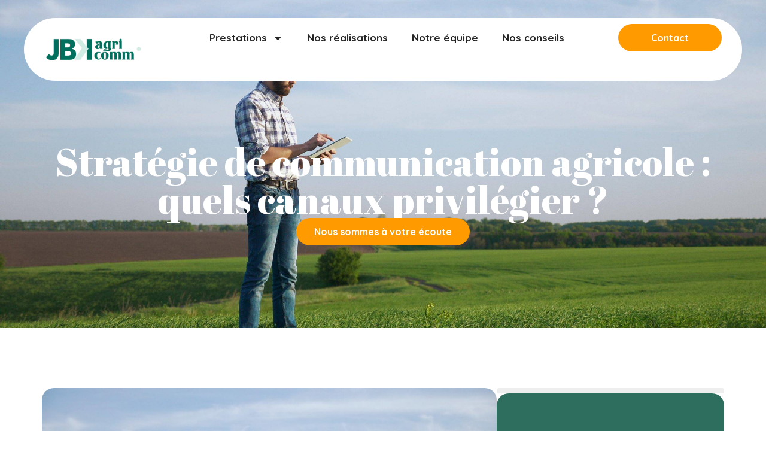

--- FILE ---
content_type: text/html; charset=UTF-8
request_url: https://jbk-agricomm.fr/strategie-de-communication-agricole/
body_size: 14773
content:
<!doctype html>
<html lang="fr-FR" prefix="og: https://ogp.me/ns#">
<head>
	<meta charset="UTF-8">
	<meta name="viewport" content="width=device-width, initial-scale=1">
	<link rel="profile" href="https://gmpg.org/xfn/11">
	
<!-- Optimisation des moteurs de recherche par Rank Math - https://rankmath.com/ -->
<title>Stratégie de communication agricole</title>
<meta name="description" content="JBK Agricomm – agence de communication agricole – Dans cet article, découvrez quels canaux privilégier pour votre stratégie de communication agricole."/>
<meta name="robots" content="follow, index, max-snippet:-1, max-video-preview:-1, max-image-preview:large"/>
<link rel="canonical" href="https://jbk-agricomm.fr/strategie-de-communication-agricole/" />
<meta property="og:locale" content="fr_FR" />
<meta property="og:type" content="article" />
<meta property="og:title" content="Stratégie de communication agricole" />
<meta property="og:description" content="JBK Agricomm – agence de communication agricole – Dans cet article, découvrez quels canaux privilégier pour votre stratégie de communication agricole." />
<meta property="og:url" content="https://jbk-agricomm.fr/strategie-de-communication-agricole/" />
<meta property="og:site_name" content="JBK Agricomm" />
<meta property="article:section" content="Conseils en communication agricole" />
<meta property="og:image" content="https://jbk-agricomm.fr/wp-content/uploads/2020/04/strategie-de-com-agricole-scaled-1-1024x576.jpg" />
<meta property="og:image:secure_url" content="https://jbk-agricomm.fr/wp-content/uploads/2020/04/strategie-de-com-agricole-scaled-1-1024x576.jpg" />
<meta property="og:image:width" content="800" />
<meta property="og:image:height" content="450" />
<meta property="og:image:alt" content="stratégie de communication agriculture" />
<meta property="og:image:type" content="image/jpeg" />
<meta name="twitter:card" content="summary_large_image" />
<meta name="twitter:title" content="Stratégie de communication agricole" />
<meta name="twitter:description" content="JBK Agricomm – agence de communication agricole – Dans cet article, découvrez quels canaux privilégier pour votre stratégie de communication agricole." />
<meta name="twitter:image" content="https://jbk-agricomm.fr/wp-content/uploads/2020/04/strategie-de-com-agricole-scaled-1-1024x576.jpg" />
<script type="application/ld+json" class="rank-math-schema">{"@context":"https://schema.org","@graph":[{"@type":"","headline":"Strat\u00e9gie de communication agricole","keywords":"communication agricole","datePublished":"2020-04-28T10:42:03+00:00","dateModified":"2020-04-28T10:42:03+00:00","articleSection":"Conseils en communication agricole","author":{"@type":"Person","name":"Nicolas Fran\u00e7ois"},"description":"JBK Agricomm \u2013 agence de communication agricole \u2013 Dans cet article, d\u00e9couvrez quels canaux privil\u00e9gier pour votre strat\u00e9gie de communication agricole.","name":"Strat\u00e9gie de communication agricole","@id":"https://jbk-agricomm.fr/strategie-de-communication-agricole/#richSnippet","isPartOf":{"@id":"https://jbk-agricomm.fr/strategie-de-communication-agricole/#webpage"},"inLanguage":"fr-FR","mainEntityOfPage":{"@id":"https://jbk-agricomm.fr/strategie-de-communication-agricole/#webpage"}}]}</script>
<!-- /Extension Rank Math WordPress SEO -->

<link rel="alternate" type="application/rss+xml" title="JBK Agricomm &raquo; Flux" href="https://jbk-agricomm.fr/feed/" />
<link rel="alternate" type="application/rss+xml" title="JBK Agricomm &raquo; Flux des commentaires" href="https://jbk-agricomm.fr/comments/feed/" />
<link rel="alternate" type="application/rss+xml" title="JBK Agricomm &raquo; Stratégie de communication agricole : quels canaux privilégier ? Flux des commentaires" href="https://jbk-agricomm.fr/strategie-de-communication-agricole/feed/" />
<link rel="alternate" title="oEmbed (JSON)" type="application/json+oembed" href="https://jbk-agricomm.fr/wp-json/oembed/1.0/embed?url=https%3A%2F%2Fjbk-agricomm.fr%2Fstrategie-de-communication-agricole%2F" />
<link rel="alternate" title="oEmbed (XML)" type="text/xml+oembed" href="https://jbk-agricomm.fr/wp-json/oembed/1.0/embed?url=https%3A%2F%2Fjbk-agricomm.fr%2Fstrategie-de-communication-agricole%2F&#038;format=xml" />
<style id='wp-img-auto-sizes-contain-inline-css'>
img:is([sizes=auto i],[sizes^="auto," i]){contain-intrinsic-size:3000px 1500px}
/*# sourceURL=wp-img-auto-sizes-contain-inline-css */
</style>
<style id='wp-emoji-styles-inline-css'>

	img.wp-smiley, img.emoji {
		display: inline !important;
		border: none !important;
		box-shadow: none !important;
		height: 1em !important;
		width: 1em !important;
		margin: 0 0.07em !important;
		vertical-align: -0.1em !important;
		background: none !important;
		padding: 0 !important;
	}
/*# sourceURL=wp-emoji-styles-inline-css */
</style>
<link rel='stylesheet' id='wp-block-library-css' href='https://jbk-agricomm.fr/wp-includes/css/dist/block-library/style.min.css?ver=6.9' media='all' />
<style id='global-styles-inline-css'>
:root{--wp--preset--aspect-ratio--square: 1;--wp--preset--aspect-ratio--4-3: 4/3;--wp--preset--aspect-ratio--3-4: 3/4;--wp--preset--aspect-ratio--3-2: 3/2;--wp--preset--aspect-ratio--2-3: 2/3;--wp--preset--aspect-ratio--16-9: 16/9;--wp--preset--aspect-ratio--9-16: 9/16;--wp--preset--color--black: #000000;--wp--preset--color--cyan-bluish-gray: #abb8c3;--wp--preset--color--white: #ffffff;--wp--preset--color--pale-pink: #f78da7;--wp--preset--color--vivid-red: #cf2e2e;--wp--preset--color--luminous-vivid-orange: #ff6900;--wp--preset--color--luminous-vivid-amber: #fcb900;--wp--preset--color--light-green-cyan: #7bdcb5;--wp--preset--color--vivid-green-cyan: #00d084;--wp--preset--color--pale-cyan-blue: #8ed1fc;--wp--preset--color--vivid-cyan-blue: #0693e3;--wp--preset--color--vivid-purple: #9b51e0;--wp--preset--gradient--vivid-cyan-blue-to-vivid-purple: linear-gradient(135deg,rgb(6,147,227) 0%,rgb(155,81,224) 100%);--wp--preset--gradient--light-green-cyan-to-vivid-green-cyan: linear-gradient(135deg,rgb(122,220,180) 0%,rgb(0,208,130) 100%);--wp--preset--gradient--luminous-vivid-amber-to-luminous-vivid-orange: linear-gradient(135deg,rgb(252,185,0) 0%,rgb(255,105,0) 100%);--wp--preset--gradient--luminous-vivid-orange-to-vivid-red: linear-gradient(135deg,rgb(255,105,0) 0%,rgb(207,46,46) 100%);--wp--preset--gradient--very-light-gray-to-cyan-bluish-gray: linear-gradient(135deg,rgb(238,238,238) 0%,rgb(169,184,195) 100%);--wp--preset--gradient--cool-to-warm-spectrum: linear-gradient(135deg,rgb(74,234,220) 0%,rgb(151,120,209) 20%,rgb(207,42,186) 40%,rgb(238,44,130) 60%,rgb(251,105,98) 80%,rgb(254,248,76) 100%);--wp--preset--gradient--blush-light-purple: linear-gradient(135deg,rgb(255,206,236) 0%,rgb(152,150,240) 100%);--wp--preset--gradient--blush-bordeaux: linear-gradient(135deg,rgb(254,205,165) 0%,rgb(254,45,45) 50%,rgb(107,0,62) 100%);--wp--preset--gradient--luminous-dusk: linear-gradient(135deg,rgb(255,203,112) 0%,rgb(199,81,192) 50%,rgb(65,88,208) 100%);--wp--preset--gradient--pale-ocean: linear-gradient(135deg,rgb(255,245,203) 0%,rgb(182,227,212) 50%,rgb(51,167,181) 100%);--wp--preset--gradient--electric-grass: linear-gradient(135deg,rgb(202,248,128) 0%,rgb(113,206,126) 100%);--wp--preset--gradient--midnight: linear-gradient(135deg,rgb(2,3,129) 0%,rgb(40,116,252) 100%);--wp--preset--font-size--small: 13px;--wp--preset--font-size--medium: 20px;--wp--preset--font-size--large: 36px;--wp--preset--font-size--x-large: 42px;--wp--preset--spacing--20: 0.44rem;--wp--preset--spacing--30: 0.67rem;--wp--preset--spacing--40: 1rem;--wp--preset--spacing--50: 1.5rem;--wp--preset--spacing--60: 2.25rem;--wp--preset--spacing--70: 3.38rem;--wp--preset--spacing--80: 5.06rem;--wp--preset--shadow--natural: 6px 6px 9px rgba(0, 0, 0, 0.2);--wp--preset--shadow--deep: 12px 12px 50px rgba(0, 0, 0, 0.4);--wp--preset--shadow--sharp: 6px 6px 0px rgba(0, 0, 0, 0.2);--wp--preset--shadow--outlined: 6px 6px 0px -3px rgb(255, 255, 255), 6px 6px rgb(0, 0, 0);--wp--preset--shadow--crisp: 6px 6px 0px rgb(0, 0, 0);}:root { --wp--style--global--content-size: 800px;--wp--style--global--wide-size: 1200px; }:where(body) { margin: 0; }.wp-site-blocks > .alignleft { float: left; margin-right: 2em; }.wp-site-blocks > .alignright { float: right; margin-left: 2em; }.wp-site-blocks > .aligncenter { justify-content: center; margin-left: auto; margin-right: auto; }:where(.wp-site-blocks) > * { margin-block-start: 24px; margin-block-end: 0; }:where(.wp-site-blocks) > :first-child { margin-block-start: 0; }:where(.wp-site-blocks) > :last-child { margin-block-end: 0; }:root { --wp--style--block-gap: 24px; }:root :where(.is-layout-flow) > :first-child{margin-block-start: 0;}:root :where(.is-layout-flow) > :last-child{margin-block-end: 0;}:root :where(.is-layout-flow) > *{margin-block-start: 24px;margin-block-end: 0;}:root :where(.is-layout-constrained) > :first-child{margin-block-start: 0;}:root :where(.is-layout-constrained) > :last-child{margin-block-end: 0;}:root :where(.is-layout-constrained) > *{margin-block-start: 24px;margin-block-end: 0;}:root :where(.is-layout-flex){gap: 24px;}:root :where(.is-layout-grid){gap: 24px;}.is-layout-flow > .alignleft{float: left;margin-inline-start: 0;margin-inline-end: 2em;}.is-layout-flow > .alignright{float: right;margin-inline-start: 2em;margin-inline-end: 0;}.is-layout-flow > .aligncenter{margin-left: auto !important;margin-right: auto !important;}.is-layout-constrained > .alignleft{float: left;margin-inline-start: 0;margin-inline-end: 2em;}.is-layout-constrained > .alignright{float: right;margin-inline-start: 2em;margin-inline-end: 0;}.is-layout-constrained > .aligncenter{margin-left: auto !important;margin-right: auto !important;}.is-layout-constrained > :where(:not(.alignleft):not(.alignright):not(.alignfull)){max-width: var(--wp--style--global--content-size);margin-left: auto !important;margin-right: auto !important;}.is-layout-constrained > .alignwide{max-width: var(--wp--style--global--wide-size);}body .is-layout-flex{display: flex;}.is-layout-flex{flex-wrap: wrap;align-items: center;}.is-layout-flex > :is(*, div){margin: 0;}body .is-layout-grid{display: grid;}.is-layout-grid > :is(*, div){margin: 0;}body{padding-top: 0px;padding-right: 0px;padding-bottom: 0px;padding-left: 0px;}a:where(:not(.wp-element-button)){text-decoration: underline;}:root :where(.wp-element-button, .wp-block-button__link){background-color: #32373c;border-width: 0;color: #fff;font-family: inherit;font-size: inherit;font-style: inherit;font-weight: inherit;letter-spacing: inherit;line-height: inherit;padding-top: calc(0.667em + 2px);padding-right: calc(1.333em + 2px);padding-bottom: calc(0.667em + 2px);padding-left: calc(1.333em + 2px);text-decoration: none;text-transform: inherit;}.has-black-color{color: var(--wp--preset--color--black) !important;}.has-cyan-bluish-gray-color{color: var(--wp--preset--color--cyan-bluish-gray) !important;}.has-white-color{color: var(--wp--preset--color--white) !important;}.has-pale-pink-color{color: var(--wp--preset--color--pale-pink) !important;}.has-vivid-red-color{color: var(--wp--preset--color--vivid-red) !important;}.has-luminous-vivid-orange-color{color: var(--wp--preset--color--luminous-vivid-orange) !important;}.has-luminous-vivid-amber-color{color: var(--wp--preset--color--luminous-vivid-amber) !important;}.has-light-green-cyan-color{color: var(--wp--preset--color--light-green-cyan) !important;}.has-vivid-green-cyan-color{color: var(--wp--preset--color--vivid-green-cyan) !important;}.has-pale-cyan-blue-color{color: var(--wp--preset--color--pale-cyan-blue) !important;}.has-vivid-cyan-blue-color{color: var(--wp--preset--color--vivid-cyan-blue) !important;}.has-vivid-purple-color{color: var(--wp--preset--color--vivid-purple) !important;}.has-black-background-color{background-color: var(--wp--preset--color--black) !important;}.has-cyan-bluish-gray-background-color{background-color: var(--wp--preset--color--cyan-bluish-gray) !important;}.has-white-background-color{background-color: var(--wp--preset--color--white) !important;}.has-pale-pink-background-color{background-color: var(--wp--preset--color--pale-pink) !important;}.has-vivid-red-background-color{background-color: var(--wp--preset--color--vivid-red) !important;}.has-luminous-vivid-orange-background-color{background-color: var(--wp--preset--color--luminous-vivid-orange) !important;}.has-luminous-vivid-amber-background-color{background-color: var(--wp--preset--color--luminous-vivid-amber) !important;}.has-light-green-cyan-background-color{background-color: var(--wp--preset--color--light-green-cyan) !important;}.has-vivid-green-cyan-background-color{background-color: var(--wp--preset--color--vivid-green-cyan) !important;}.has-pale-cyan-blue-background-color{background-color: var(--wp--preset--color--pale-cyan-blue) !important;}.has-vivid-cyan-blue-background-color{background-color: var(--wp--preset--color--vivid-cyan-blue) !important;}.has-vivid-purple-background-color{background-color: var(--wp--preset--color--vivid-purple) !important;}.has-black-border-color{border-color: var(--wp--preset--color--black) !important;}.has-cyan-bluish-gray-border-color{border-color: var(--wp--preset--color--cyan-bluish-gray) !important;}.has-white-border-color{border-color: var(--wp--preset--color--white) !important;}.has-pale-pink-border-color{border-color: var(--wp--preset--color--pale-pink) !important;}.has-vivid-red-border-color{border-color: var(--wp--preset--color--vivid-red) !important;}.has-luminous-vivid-orange-border-color{border-color: var(--wp--preset--color--luminous-vivid-orange) !important;}.has-luminous-vivid-amber-border-color{border-color: var(--wp--preset--color--luminous-vivid-amber) !important;}.has-light-green-cyan-border-color{border-color: var(--wp--preset--color--light-green-cyan) !important;}.has-vivid-green-cyan-border-color{border-color: var(--wp--preset--color--vivid-green-cyan) !important;}.has-pale-cyan-blue-border-color{border-color: var(--wp--preset--color--pale-cyan-blue) !important;}.has-vivid-cyan-blue-border-color{border-color: var(--wp--preset--color--vivid-cyan-blue) !important;}.has-vivid-purple-border-color{border-color: var(--wp--preset--color--vivid-purple) !important;}.has-vivid-cyan-blue-to-vivid-purple-gradient-background{background: var(--wp--preset--gradient--vivid-cyan-blue-to-vivid-purple) !important;}.has-light-green-cyan-to-vivid-green-cyan-gradient-background{background: var(--wp--preset--gradient--light-green-cyan-to-vivid-green-cyan) !important;}.has-luminous-vivid-amber-to-luminous-vivid-orange-gradient-background{background: var(--wp--preset--gradient--luminous-vivid-amber-to-luminous-vivid-orange) !important;}.has-luminous-vivid-orange-to-vivid-red-gradient-background{background: var(--wp--preset--gradient--luminous-vivid-orange-to-vivid-red) !important;}.has-very-light-gray-to-cyan-bluish-gray-gradient-background{background: var(--wp--preset--gradient--very-light-gray-to-cyan-bluish-gray) !important;}.has-cool-to-warm-spectrum-gradient-background{background: var(--wp--preset--gradient--cool-to-warm-spectrum) !important;}.has-blush-light-purple-gradient-background{background: var(--wp--preset--gradient--blush-light-purple) !important;}.has-blush-bordeaux-gradient-background{background: var(--wp--preset--gradient--blush-bordeaux) !important;}.has-luminous-dusk-gradient-background{background: var(--wp--preset--gradient--luminous-dusk) !important;}.has-pale-ocean-gradient-background{background: var(--wp--preset--gradient--pale-ocean) !important;}.has-electric-grass-gradient-background{background: var(--wp--preset--gradient--electric-grass) !important;}.has-midnight-gradient-background{background: var(--wp--preset--gradient--midnight) !important;}.has-small-font-size{font-size: var(--wp--preset--font-size--small) !important;}.has-medium-font-size{font-size: var(--wp--preset--font-size--medium) !important;}.has-large-font-size{font-size: var(--wp--preset--font-size--large) !important;}.has-x-large-font-size{font-size: var(--wp--preset--font-size--x-large) !important;}
:root :where(.wp-block-pullquote){font-size: 1.5em;line-height: 1.6;}
/*# sourceURL=global-styles-inline-css */
</style>
<link rel='stylesheet' id='hello-elementor-css' href='https://jbk-agricomm.fr/wp-content/themes/hello-elementor/assets/css/reset.css?ver=3.4.4' media='all' />
<link rel='stylesheet' id='hello-elementor-theme-style-css' href='https://jbk-agricomm.fr/wp-content/themes/hello-elementor/assets/css/theme.css?ver=3.4.4' media='all' />
<link rel='stylesheet' id='hello-elementor-header-footer-css' href='https://jbk-agricomm.fr/wp-content/themes/hello-elementor/assets/css/header-footer.css?ver=3.4.4' media='all' />
<link rel='stylesheet' id='elementor-frontend-css' href='https://jbk-agricomm.fr/wp-content/plugins/elementor/assets/css/frontend.min.css?ver=3.33.3' media='all' />
<style id='elementor-frontend-inline-css'>
.elementor-780 .elementor-element.elementor-element-e01456d:not(.elementor-motion-effects-element-type-background), .elementor-780 .elementor-element.elementor-element-e01456d > .elementor-motion-effects-container > .elementor-motion-effects-layer{background-image:url("https://jbk-agricomm.fr/wp-content/uploads/2020/04/strategie-de-com-agricole-scaled-1.jpg");}
/*# sourceURL=elementor-frontend-inline-css */
</style>
<link rel='stylesheet' id='elementor-post-7-css' href='https://jbk-agricomm.fr/wp-content/uploads/elementor/css/post-7.css?ver=1768948424' media='all' />
<link rel='stylesheet' id='widget-image-css' href='https://jbk-agricomm.fr/wp-content/plugins/elementor/assets/css/widget-image.min.css?ver=3.33.3' media='all' />
<link rel='stylesheet' id='widget-nav-menu-css' href='https://jbk-agricomm.fr/wp-content/plugins/elementor-pro/assets/css/widget-nav-menu.min.css?ver=3.33.2' media='all' />
<link rel='stylesheet' id='widget-icon-list-css' href='https://jbk-agricomm.fr/wp-content/plugins/elementor/assets/css/widget-icon-list.min.css?ver=3.33.3' media='all' />
<link rel='stylesheet' id='widget-social-icons-css' href='https://jbk-agricomm.fr/wp-content/plugins/elementor/assets/css/widget-social-icons.min.css?ver=3.33.3' media='all' />
<link rel='stylesheet' id='e-apple-webkit-css' href='https://jbk-agricomm.fr/wp-content/plugins/elementor/assets/css/conditionals/apple-webkit.min.css?ver=3.33.3' media='all' />
<link rel='stylesheet' id='widget-heading-css' href='https://jbk-agricomm.fr/wp-content/plugins/elementor/assets/css/widget-heading.min.css?ver=3.33.3' media='all' />
<link rel='stylesheet' id='widget-progress-tracker-css' href='https://jbk-agricomm.fr/wp-content/plugins/elementor-pro/assets/css/widget-progress-tracker.min.css?ver=3.33.2' media='all' />
<link rel='stylesheet' id='e-sticky-css' href='https://jbk-agricomm.fr/wp-content/plugins/elementor-pro/assets/css/modules/sticky.min.css?ver=3.33.2' media='all' />
<link rel='stylesheet' id='elementor-post-25-css' href='https://jbk-agricomm.fr/wp-content/uploads/elementor/css/post-25.css?ver=1768948424' media='all' />
<link rel='stylesheet' id='elementor-post-63-css' href='https://jbk-agricomm.fr/wp-content/uploads/elementor/css/post-63.css?ver=1768948425' media='all' />
<link rel='stylesheet' id='elementor-post-780-css' href='https://jbk-agricomm.fr/wp-content/uploads/elementor/css/post-780.css?ver=1768948576' media='all' />
<link rel='stylesheet' id='ekit-widget-styles-css' href='https://jbk-agricomm.fr/wp-content/plugins/elementskit-lite/widgets/init/assets/css/widget-styles.css?ver=3.7.7' media='all' />
<link rel='stylesheet' id='ekit-responsive-css' href='https://jbk-agricomm.fr/wp-content/plugins/elementskit-lite/widgets/init/assets/css/responsive.css?ver=3.7.7' media='all' />
<link rel='stylesheet' id='elementor-gf-quicksand-css' href='https://fonts.googleapis.com/css?family=Quicksand:100,100italic,200,200italic,300,300italic,400,400italic,500,500italic,600,600italic,700,700italic,800,800italic,900,900italic&#038;display=fallback' media='all' />
<link rel='stylesheet' id='elementor-gf-abrilfatface-css' href='https://fonts.googleapis.com/css?family=Abril+Fatface:100,100italic,200,200italic,300,300italic,400,400italic,500,500italic,600,600italic,700,700italic,800,800italic,900,900italic&#038;display=fallback' media='all' />
<link rel='stylesheet' id='elementor-icons-ekiticons-css' href='https://jbk-agricomm.fr/wp-content/plugins/elementskit-lite/modules/elementskit-icon-pack/assets/css/ekiticons.css?ver=3.7.7' media='all' />
<script src="https://jbk-agricomm.fr/wp-includes/js/jquery/jquery.min.js?ver=3.7.1" id="jquery-core-js"></script>
<script src="https://jbk-agricomm.fr/wp-includes/js/jquery/jquery-migrate.min.js?ver=3.4.1" id="jquery-migrate-js"></script>
<link rel="https://api.w.org/" href="https://jbk-agricomm.fr/wp-json/" /><link rel="alternate" title="JSON" type="application/json" href="https://jbk-agricomm.fr/wp-json/wp/v2/posts/1083" /><link rel="EditURI" type="application/rsd+xml" title="RSD" href="https://jbk-agricomm.fr/xmlrpc.php?rsd" />
<meta name="generator" content="WordPress 6.9" />
<link rel='shortlink' href='https://jbk-agricomm.fr/?p=1083' />
<meta name="generator" content="Elementor 3.33.3; features: e_font_icon_svg, additional_custom_breakpoints; settings: css_print_method-external, google_font-enabled, font_display-fallback">
			<style>
				.e-con.e-parent:nth-of-type(n+4):not(.e-lazyloaded):not(.e-no-lazyload),
				.e-con.e-parent:nth-of-type(n+4):not(.e-lazyloaded):not(.e-no-lazyload) * {
					background-image: none !important;
				}
				@media screen and (max-height: 1024px) {
					.e-con.e-parent:nth-of-type(n+3):not(.e-lazyloaded):not(.e-no-lazyload),
					.e-con.e-parent:nth-of-type(n+3):not(.e-lazyloaded):not(.e-no-lazyload) * {
						background-image: none !important;
					}
				}
				@media screen and (max-height: 640px) {
					.e-con.e-parent:nth-of-type(n+2):not(.e-lazyloaded):not(.e-no-lazyload),
					.e-con.e-parent:nth-of-type(n+2):not(.e-lazyloaded):not(.e-no-lazyload) * {
						background-image: none !important;
					}
				}
			</style>
			<link rel="icon" href="https://jbk-agricomm.fr/wp-content/uploads/2025/07/JBK-AGRICOM-LOGO-PICTO-04-150x150.png" sizes="32x32" />
<link rel="icon" href="https://jbk-agricomm.fr/wp-content/uploads/2025/07/JBK-AGRICOM-LOGO-PICTO-04-scaled.png" sizes="192x192" />
<link rel="apple-touch-icon" href="https://jbk-agricomm.fr/wp-content/uploads/2025/07/JBK-AGRICOM-LOGO-PICTO-04-scaled.png" />
<meta name="msapplication-TileImage" content="https://jbk-agricomm.fr/wp-content/uploads/2025/07/JBK-AGRICOM-LOGO-PICTO-04-scaled.png" />
</head>
<body class="wp-singular post-template-default single single-post postid-1083 single-format-standard wp-custom-logo wp-embed-responsive wp-theme-hello-elementor eio-default hello-elementor-default elementor-default elementor-kit-7 elementor-page-780">


<a class="skip-link screen-reader-text" href="#content">Aller au contenu</a>

		<header data-elementor-type="header" data-elementor-id="25" class="elementor elementor-25 elementor-location-header" data-elementor-post-type="elementor_library">
			<div class="elementor-element elementor-element-3a1cbc2 e-flex e-con-boxed e-con e-parent" data-id="3a1cbc2" data-element_type="container" data-settings="{&quot;background_background&quot;:&quot;classic&quot;}">
					<div class="e-con-inner">
		<div class="elementor-element elementor-element-a7b90fe e-con-full e-flex e-con e-child" data-id="a7b90fe" data-element_type="container" data-settings="{&quot;background_background&quot;:&quot;classic&quot;}">
				<div class="elementor-element elementor-element-524f146 elementor-widget__width-initial elementor-widget elementor-widget-image" data-id="524f146" data-element_type="widget" data-widget_type="image.default">
																<a href="https://jbk-agricomm.fr/">
							<img loading="lazy" width="297" height="120" src="https://jbk-agricomm.fr/wp-content/uploads/2025/10/Image-3.png" class="attachment-large size-large wp-image-27" alt="" />								</a>
															</div>
				<div class="elementor-element elementor-element-1adf366 elementor-nav-menu__align-center elementor-widget__width-initial elementor-nav-menu--stretch elementor-nav-menu--dropdown-tablet elementor-nav-menu__text-align-aside elementor-nav-menu--toggle elementor-nav-menu--burger elementor-widget elementor-widget-nav-menu" data-id="1adf366" data-element_type="widget" data-settings="{&quot;full_width&quot;:&quot;stretch&quot;,&quot;layout&quot;:&quot;horizontal&quot;,&quot;submenu_icon&quot;:{&quot;value&quot;:&quot;&lt;svg aria-hidden=\&quot;true\&quot; class=\&quot;e-font-icon-svg e-fas-caret-down\&quot; viewBox=\&quot;0 0 320 512\&quot; xmlns=\&quot;http:\/\/www.w3.org\/2000\/svg\&quot;&gt;&lt;path d=\&quot;M31.3 192h257.3c17.8 0 26.7 21.5 14.1 34.1L174.1 354.8c-7.8 7.8-20.5 7.8-28.3 0L17.2 226.1C4.6 213.5 13.5 192 31.3 192z\&quot;&gt;&lt;\/path&gt;&lt;\/svg&gt;&quot;,&quot;library&quot;:&quot;fa-solid&quot;},&quot;toggle&quot;:&quot;burger&quot;}" data-widget_type="nav-menu.default">
								<nav aria-label="Menu" class="elementor-nav-menu--main elementor-nav-menu__container elementor-nav-menu--layout-horizontal e--pointer-underline e--animation-fade">
				<ul id="menu-1-1adf366" class="elementor-nav-menu"><li class="menu-item menu-item-type-custom menu-item-object-custom menu-item-has-children menu-item-46"><a href="#" class="elementor-item elementor-item-anchor">Prestations</a>
<ul class="sub-menu elementor-nav-menu--dropdown">
	<li class="menu-item menu-item-type-post_type menu-item-object-page menu-item-57"><a href="https://jbk-agricomm.fr/strategie-agricole/" class="elementor-sub-item">Stratégie agricole</a></li>
	<li class="menu-item menu-item-type-post_type menu-item-object-page menu-item-50"><a href="https://jbk-agricomm.fr/digital/" class="elementor-sub-item">Digital</a></li>
	<li class="menu-item menu-item-type-post_type menu-item-object-page menu-item-51"><a href="https://jbk-agricomm.fr/evenement/" class="elementor-sub-item">Evenement</a></li>
	<li class="menu-item menu-item-type-post_type menu-item-object-page menu-item-49"><a href="https://jbk-agricomm.fr/creation-graphique/" class="elementor-sub-item">Création graphique</a></li>
	<li class="menu-item menu-item-type-post_type menu-item-object-page menu-item-54"><a href="https://jbk-agricomm.fr/relations-presse/" class="elementor-sub-item">Relations presse</a></li>
	<li class="menu-item menu-item-type-post_type menu-item-object-page menu-item-1052"><a href="https://jbk-agricomm.fr/videos/" class="elementor-sub-item">Vidéos</a></li>
</ul>
</li>
<li class="menu-item menu-item-type-post_type menu-item-object-page menu-item-52"><a href="https://jbk-agricomm.fr/strategie-de-developpement-agricole-realisations/" class="elementor-item">Nos réalisations</a></li>
<li class="menu-item menu-item-type-post_type menu-item-object-page menu-item-53"><a href="https://jbk-agricomm.fr/notre-equipe/" class="elementor-item">Notre équipe</a></li>
<li class="menu-item menu-item-type-post_type menu-item-object-page current_page_parent menu-item-47"><a href="https://jbk-agricomm.fr/communication-agriculture-blog/" class="elementor-item">Nos conseils</a></li>
</ul>			</nav>
					<div class="elementor-menu-toggle" role="button" tabindex="0" aria-label="Permuter le menu" aria-expanded="false">
			<svg aria-hidden="true" role="presentation" class="elementor-menu-toggle__icon--open e-font-icon-svg e-eicon-menu-bar" viewBox="0 0 1000 1000" xmlns="http://www.w3.org/2000/svg"><path d="M104 333H896C929 333 958 304 958 271S929 208 896 208H104C71 208 42 237 42 271S71 333 104 333ZM104 583H896C929 583 958 554 958 521S929 458 896 458H104C71 458 42 487 42 521S71 583 104 583ZM104 833H896C929 833 958 804 958 771S929 708 896 708H104C71 708 42 737 42 771S71 833 104 833Z"></path></svg><svg aria-hidden="true" role="presentation" class="elementor-menu-toggle__icon--close e-font-icon-svg e-eicon-close" viewBox="0 0 1000 1000" xmlns="http://www.w3.org/2000/svg"><path d="M742 167L500 408 258 167C246 154 233 150 217 150 196 150 179 158 167 167 154 179 150 196 150 212 150 229 154 242 171 254L408 500 167 742C138 771 138 800 167 829 196 858 225 858 254 829L496 587 738 829C750 842 767 846 783 846 800 846 817 842 829 829 842 817 846 804 846 783 846 767 842 750 829 737L588 500 833 258C863 229 863 200 833 171 804 137 775 137 742 167Z"></path></svg>		</div>
					<nav class="elementor-nav-menu--dropdown elementor-nav-menu__container" aria-hidden="true">
				<ul id="menu-2-1adf366" class="elementor-nav-menu"><li class="menu-item menu-item-type-custom menu-item-object-custom menu-item-has-children menu-item-46"><a href="#" class="elementor-item elementor-item-anchor" tabindex="-1">Prestations</a>
<ul class="sub-menu elementor-nav-menu--dropdown">
	<li class="menu-item menu-item-type-post_type menu-item-object-page menu-item-57"><a href="https://jbk-agricomm.fr/strategie-agricole/" class="elementor-sub-item" tabindex="-1">Stratégie agricole</a></li>
	<li class="menu-item menu-item-type-post_type menu-item-object-page menu-item-50"><a href="https://jbk-agricomm.fr/digital/" class="elementor-sub-item" tabindex="-1">Digital</a></li>
	<li class="menu-item menu-item-type-post_type menu-item-object-page menu-item-51"><a href="https://jbk-agricomm.fr/evenement/" class="elementor-sub-item" tabindex="-1">Evenement</a></li>
	<li class="menu-item menu-item-type-post_type menu-item-object-page menu-item-49"><a href="https://jbk-agricomm.fr/creation-graphique/" class="elementor-sub-item" tabindex="-1">Création graphique</a></li>
	<li class="menu-item menu-item-type-post_type menu-item-object-page menu-item-54"><a href="https://jbk-agricomm.fr/relations-presse/" class="elementor-sub-item" tabindex="-1">Relations presse</a></li>
	<li class="menu-item menu-item-type-post_type menu-item-object-page menu-item-1052"><a href="https://jbk-agricomm.fr/videos/" class="elementor-sub-item" tabindex="-1">Vidéos</a></li>
</ul>
</li>
<li class="menu-item menu-item-type-post_type menu-item-object-page menu-item-52"><a href="https://jbk-agricomm.fr/strategie-de-developpement-agricole-realisations/" class="elementor-item" tabindex="-1">Nos réalisations</a></li>
<li class="menu-item menu-item-type-post_type menu-item-object-page menu-item-53"><a href="https://jbk-agricomm.fr/notre-equipe/" class="elementor-item" tabindex="-1">Notre équipe</a></li>
<li class="menu-item menu-item-type-post_type menu-item-object-page current_page_parent menu-item-47"><a href="https://jbk-agricomm.fr/communication-agriculture-blog/" class="elementor-item" tabindex="-1">Nos conseils</a></li>
</ul>			</nav>
						</div>
				<div class="elementor-element elementor-element-0e2b013 elementor-widget__width-initial elementor-widget-mobile__width-auto elementor-widget elementor-widget-button" data-id="0e2b013" data-element_type="widget" data-widget_type="button.default">
										<a class="elementor-button elementor-button-link elementor-size-sm" href="https://jbk-agricomm.fr/contact/">
						<span class="elementor-button-content-wrapper">
									<span class="elementor-button-text">Contact</span>
					</span>
					</a>
								</div>
				</div>
					</div>
				</div>
				</header>
				<div data-elementor-type="single-post" data-elementor-id="780" class="elementor elementor-780 elementor-location-single post-1083 post type-post status-publish format-standard has-post-thumbnail hentry category-conseils-en-communication-agricole" data-elementor-post-type="elementor_library">
			<div class="elementor-element elementor-element-e01456d e-flex e-con-boxed e-con e-parent" data-id="e01456d" data-element_type="container" data-settings="{&quot;background_background&quot;:&quot;classic&quot;}">
					<div class="e-con-inner">
				<div class="elementor-element elementor-element-d8d906a elementor-widget__width-initial elementor-widget elementor-widget-heading" data-id="d8d906a" data-element_type="widget" data-widget_type="heading.default">
					<h1 class="elementor-heading-title elementor-size-default">Stratégie de communication agricole : quels canaux privilégier ?</h1>				</div>
				<div class="elementor-element elementor-element-1425456 elementor-mobile-align-center elementor-widget elementor-widget-button" data-id="1425456" data-element_type="widget" data-widget_type="button.default">
										<a class="elementor-button elementor-button-link elementor-size-sm" href="https://jbk-agricomm.fr/contact/">
						<span class="elementor-button-content-wrapper">
									<span class="elementor-button-text">Nous sommes à votre écoute </span>
					</span>
					</a>
								</div>
					</div>
				</div>
		<div class="elementor-element elementor-element-0cd3b10 e-flex e-con-boxed e-con e-parent" data-id="0cd3b10" data-element_type="container">
					<div class="e-con-inner">
		<div class="elementor-element elementor-element-9e23ab4 e-con-full e-flex e-con e-child" data-id="9e23ab4" data-element_type="container">
				<div class="elementor-element elementor-element-c0f0f05 elementor-widget elementor-widget-theme-post-featured-image elementor-widget-image" data-id="c0f0f05" data-element_type="widget" data-widget_type="theme-post-featured-image.default">
															<img loading="lazy" width="800" height="450" src="https://jbk-agricomm.fr/wp-content/uploads/2020/04/strategie-de-com-agricole-scaled-1-1024x576.jpg" class="attachment-large size-large wp-image-2438" alt="stratégie de communication agriculture" srcset="https://jbk-agricomm.fr/wp-content/uploads/2020/04/strategie-de-com-agricole-scaled-1-1024x576.jpg 1024w, https://jbk-agricomm.fr/wp-content/uploads/2020/04/strategie-de-com-agricole-scaled-1-300x169.jpg 300w, https://jbk-agricomm.fr/wp-content/uploads/2020/04/strategie-de-com-agricole-scaled-1-768x432.jpg 768w, https://jbk-agricomm.fr/wp-content/uploads/2020/04/strategie-de-com-agricole-scaled-1-1536x864.jpg 1536w, https://jbk-agricomm.fr/wp-content/uploads/2020/04/strategie-de-com-agricole-scaled-1-2048x1152.jpg 2048w" sizes="(max-width: 800px) 100vw, 800px" />															</div>
				<div class="elementor-element elementor-element-7401f51 blog elementor-widget elementor-widget-theme-post-content" data-id="7401f51" data-element_type="widget" data-widget_type="theme-post-content.default">
					<p><!--vcv no format--></p>
<div class="vce-row-container">
<div id="el-c2cb9c9a" class="vce-row vce-row--col-gap-30 vce-row-columns--top vce-row-content--top" data-vce-do-apply="all el-c2cb9c9a">
<div class="vce-row-content" data-vce-element-content="true">
<div id="el-305d94a5" class="vce-col vce-col--md-auto vce-col--xs-1 vce-col--xs-last vce-col--xs-first vce-col--sm-last vce-col--sm-first vce-col--md-last vce-col--lg-last vce-col--xl-last vce-col--md-first vce-col--lg-first vce-col--xl-first">
<div class="vce-col-inner" data-vce-do-apply="border margin background el-305d94a5">
<div class="vce-col-content" data-vce-element-content="true" data-vce-do-apply="padding el-305d94a5">
<div class="vce-text-block">
<div id="el-91f78537" class="vce-text-block-wrapper vce" data-vce-do-apply="all el-91f78537">
<p><em style="font-size: 13px; font-variant-ligatures: normal; font-variant-caps: normal; font-weight: 400; font-family: Lato;">JBK Agricomm – agence de communication agricole – met son expertise à votre disposition en vous proposant des astuces et des conseils pour vous aider à établir votre stratégie de communication… Dans cet article, découvrez quels canaux privilégier pour votre communication agricole.</em></p>
<p>[vcex_divider style= »solid » icon_color= »#000000&Prime; icon_size= »14px » margin_top= »20px » margin_bottom= »20px »]</p>
<table style="width: 100%; border-collapse: collapse; height: 118px;">
<tbody>
<tr style="height: 215px; border-color: #ffffff;">
<td style="width: 100%; height: 215px;">
<ol>
<li>
<h4><strong><span style="font-size: 16px;"><a href="/#numero-1">Le référencement naturel</a></span></strong></h4>
</li>
<li>
<h4><span style="font-size: 16px;"><strong><a href="/#numero-2">Le référencement payant</a></strong></span></h4>
</li>
<li>
<h4><span style="font-size: 16px;"><strong><a href="/#numero-3">Les réseaux sociaux</a></strong></span></h4>
</li>
<li>
<h4><span style="font-size: 16px;"><strong><a href="/#numero-4">Le mailing</a></strong></span></h4>
</li>
<li>
<h4><span style="font-size: 16px;"><strong><a href="/#numero-5">La communication hors-ligne</a></strong></span></h4>
</li>
</ol>
</td>
</tr>
</tbody>
</table>
<p>[vcex_divider style= »solid » icon_color= »#000000&Prime; icon_size= »14px » margin_top= »20px » margin_bottom= »20px »]</p>
<p>&nbsp;</p>
<p>L&rsquo;agriculture est la plus ancienne industrie de la planète, et elle a subit de nombreuses évolutions ces dernières années, notamment en terme de technologie. Mais pas que ! La communication  des organisations de ce secteur est devenue de plus en plus importante, voire essentielle !</p>
<p>La communication agricole peut utiliser de multiples canaux, suivant des objectifs bien définis : générer du trafic, réaliser des ventes, développer une image&#8230; Et cela, tant en ligne que hors ligne.</p>
<p><a id="numero-1"></a>Afin de positionner son organisation du secteur agricole en tant que leader, il est important de choisir judicieusement les canaux à privilégier. L&rsquo;utilisation d&rsquo;un stratégie mélangeant différents canaux de communication tels que les emailings ou bien le référencement naturel (SEO) et payant (SEA), peut aider à rester en tête du marché.</p>
<p><a href="https://jbk-agricomm.fr/contact/"><img fetchpriority="high" fetchpriority="high" decoding="async" class="aligncenter wp-image-2428 size-full" src="https://jbk-agricomm.fr/wp-content/uploads/2024/06/1.png" alt="marketing des produits agricoles" width="728" height="90" srcset="https://jbk-agricomm.fr/wp-content/uploads/2024/06/1.png 728w, https://jbk-agricomm.fr/wp-content/uploads/2024/06/1-300x37.png 300w" sizes="(max-width: 728px) 100vw, 728px" /></a></p>
<p>&nbsp;</p>
<p>Voici donc quelques-unes des plus importants canaux de communication que toute entreprise ou organisation du secteur agricole devrait envisager :</p>
<h2>Le référencement naturel (SEO) du secteur agricole</h2>
<p><a id="numero-2"></a>En résumé le référencement naturel est l&rsquo;optimisation du classement de votre site web sur les moteurs de recherche. L&rsquo;avantage du SEO est qu&rsquo;une fois que vous êtes classé sur la première page de Google pour vos produits et services, vous obtiendrez une exposition optimale aux yeux des internautes qui recherchent activement ce que vous offrez. Cela permet de générer des potentiels clients et de renforcer la crédibilité de votre entreprise ou organisation.</p>
<h2>Le référencement payant (SEA)</h2>
<p><a id="numero-3"></a>Si le référencement naturel est un formidable moyen de développer votre marque, il s&rsquo;agit d&rsquo;une stratégie qui prend beaucoup de temps. Pour générer rapidement du trafic, le référencement payant (SEA) peut être une excellente option. Comme toute publicité, l&rsquo;entreprise agricole voulant communiquer paye une publicité qui s&rsquo;affichera en première place des réseultats de moteurs de recherche. De plus, s&rsquo;il est bien fait, il peut donner des résultats rapides, fiables et prévisibles.</p>
<h2>Stratégie de communication agricole via les réseaux sociaux</h2>
<p><a id="numero-4"></a>Il est évident que pour communiquer autour du secteur agricole, les réseaux sociaux sont ESSENTIELS. Cela est particulièrement le cas pour les entreprises agricoles qui doivent directement communiquer auprès du grand public et mettre en lumière leur expertise. Cependant, les entreprises communiquant auprès de professionnels (agriculteurs, etc.) ont également intérêt à utiliser les réseaux sociaux pour créer une forte image de marque. Notamment des réseaux sociaux professionnels tels que LinkedIn, par exemple.</p>
<h2>L&rsquo;utilisation de mailings en agriculture</h2>
<p><a id="numero-6"></a>Si les réseaux sociaux sont excellents pour attirer un public et générer une visibilité autour de vos produits et services agricoles, l&rsquo;utilisation de mailings a une autre qualité : la personnalisation. Elle permettra d&rsquo;informer les clients existants sur votre marque, et de communiquer des informations personnalisées. L&#8217;emailing demeure également un outil puissant de proximité entre la marque et son acheteur et donc un outil indéniable de fidélisation.</p>
<h2><a href="https://jbk-agricomm.fr/contact/"><img decoding="async" class="aligncenter wp-image-2429 size-full" src="https://jbk-agricomm.fr/wp-content/uploads/2024/06/2.png" alt="marketing des produits agricoles" width="728" height="90" srcset="https://jbk-agricomm.fr/wp-content/uploads/2024/06/2.png 728w, https://jbk-agricomm.fr/wp-content/uploads/2024/06/2-300x37.png 300w" sizes="(max-width: 728px) 100vw, 728px" /></a></h2>
<h2>La communication agricole hors ligne</h2>
<p>Tout ce que vous faites en ligne pour promouvoir votre entreprise agricole peut, et doit, s&rsquo;accorder avec vos activités de promotion hors ligne. Les réseaux sociaux, les mailings et les campagnes de référencement payant, peuvent être utilisés pour promouvoir des événements hors ligne, comme un événement particulier par exemple. La cohérence entre ces différents canaux est très importante, c&rsquo;est pourquoi l&rsquo;aide d&rsquo;une bonne agence de communication agricole peut s&rsquo;avérer inestimable pour s&rsquo;assurer que vos campagnes en ligne et hors ligne sont structurées de manière à se compléter parfaitement.</p>
<p><span style="font-variant-ligatures: normal; font-variant-caps: normal; font-family: Lato; font-size: 13px; font-style: normal; font-weight: 600;">Pour un examen plus approfondi sur les canaux à utiliser pour votre stratégie de communication agricole, contactez-nous directement pour échanger  </span><a style="font-family: inherit; font-size: inherit; font-style: inherit; font-variant-ligatures: inherit; font-variant-caps: inherit; font-weight: inherit;" href="/contact/">https://jbk-agricomm.fr/contact/</a></p>
<p><a href="https://jbk-agricomm.fr/contact/"><img decoding="async" class="aligncenter wp-image-2430 size-full" src="https://jbk-agricomm.fr/wp-content/uploads/2024/06/3.png" alt="marketing des produits agricoles" width="728" height="90" srcset="https://jbk-agricomm.fr/wp-content/uploads/2024/06/3.png 728w, https://jbk-agricomm.fr/wp-content/uploads/2024/06/3-300x37.png 300w" sizes="(max-width: 728px) 100vw, 728px" /></a></p>
</div>
</div>
</div>
</div>
</div>
</div>
</div>
</div>
<p><!--vcv no format--></p>
				</div>
				</div>
		<div class="elementor-element elementor-element-0d81037 e-con-full e-flex e-con e-child" data-id="0d81037" data-element_type="container" data-settings="{&quot;background_background&quot;:&quot;classic&quot;}">
		<div class="elementor-element elementor-element-e32e483 e-con-full e-flex e-con e-child" data-id="e32e483" data-element_type="container" data-settings="{&quot;sticky&quot;:&quot;top&quot;,&quot;sticky_offset&quot;:50,&quot;sticky_parent&quot;:&quot;yes&quot;,&quot;sticky_on&quot;:[&quot;desktop&quot;,&quot;tablet&quot;,&quot;mobile&quot;],&quot;sticky_effects_offset&quot;:0,&quot;sticky_anchor_link_offset&quot;:0}">
				<div class="elementor-element elementor-element-b9132f5 elementor-widget elementor-widget-progress-tracker" data-id="b9132f5" data-element_type="widget" data-settings="{&quot;type&quot;:&quot;horizontal&quot;,&quot;relative_to&quot;:&quot;entire_page&quot;,&quot;percentage&quot;:&quot;no&quot;}" data-widget_type="progress-tracker.default">
					
		<div class="elementor-scrolling-tracker elementor-scrolling-tracker-horizontal elementor-scrolling-tracker-alignment-">
						<div class="current-progress">
					<div class="current-progress-percentage"></div>
				</div>
				</div>
						</div>
		<div class="elementor-element elementor-element-e75724d e-con-full e-flex e-con e-child" data-id="e75724d" data-element_type="container" data-settings="{&quot;background_background&quot;:&quot;classic&quot;}">
				<div class="elementor-element elementor-element-75188c9 elementor-widget elementor-widget-image" data-id="75188c9" data-element_type="widget" data-widget_type="image.default">
															<img loading="lazy" width="800" height="207" src="https://jbk-agricomm.fr/wp-content/uploads/2025/11/iculteur-7-e1762266051619-1024x265.png" class="attachment-large size-large wp-image-773" alt="" srcset="https://jbk-agricomm.fr/wp-content/uploads/2025/11/iculteur-7-e1762266051619-1024x265.png 1024w, https://jbk-agricomm.fr/wp-content/uploads/2025/11/iculteur-7-e1762266051619-300x78.png 300w, https://jbk-agricomm.fr/wp-content/uploads/2025/11/iculteur-7-e1762266051619-768x198.png 768w, https://jbk-agricomm.fr/wp-content/uploads/2025/11/iculteur-7-e1762266051619.png 1200w" sizes="(max-width: 800px) 100vw, 800px" />															</div>
				<div class="elementor-element elementor-element-c4dec4a elementor-widget elementor-widget-heading" data-id="c4dec4a" data-element_type="widget" data-widget_type="heading.default">
					<h1 class="elementor-heading-title elementor-size-default">Nous contacter </h1>				</div>
				<div class="elementor-element elementor-element-421c3be elementor-widget__width-initial elementor-widget elementor-widget-heading" data-id="421c3be" data-element_type="widget" data-widget_type="heading.default">
					<h2 class="elementor-heading-title elementor-size-default">Communication, évènement et presse agriculture</h2>				</div>
				<div class="elementor-element elementor-element-20fdfb4 aset elementor-icon-list--layout-traditional elementor-list-item-link-full_width elementor-widget elementor-widget-icon-list" data-id="20fdfb4" data-element_type="widget" data-widget_type="icon-list.default">
							<ul class="elementor-icon-list-items">
							<li class="elementor-icon-list-item">
											<span class="elementor-icon-list-icon">
							<i aria-hidden="true" class="icon icon-phone-call"></i>						</span>
										<span class="elementor-icon-list-text">+33 (0)4 78 36 38 10</span>
									</li>
								<li class="elementor-icon-list-item">
											<span class="elementor-icon-list-icon">
							<i aria-hidden="true" class="icon icon-email1"></i>						</span>
										<span class="elementor-icon-list-text">hello[a]jbk-corporation.fr</span>
									</li>
								<li class="elementor-icon-list-item">
											<span class="elementor-icon-list-icon">
							<i aria-hidden="true" class="icon icon-google-map"></i>						</span>
										<span class="elementor-icon-list-text">Lyon 9</span>
									</li>
						</ul>
						</div>
				<div class="elementor-element elementor-element-9e46fec e-grid-align-left elementor-shape-rounded elementor-grid-0 elementor-widget elementor-widget-social-icons" data-id="9e46fec" data-element_type="widget" data-widget_type="social-icons.default">
							<div class="elementor-social-icons-wrapper elementor-grid">
							<span class="elementor-grid-item">
					<a class="elementor-icon elementor-social-icon elementor-social-icon-linkedin elementor-repeater-item-77d951f" href="https://www.linkedin.com/company/jbk-agricomm" target="_blank">
						<span class="elementor-screen-only">Linkedin</span>
						<svg aria-hidden="true" class="e-font-icon-svg e-fab-linkedin" viewBox="0 0 448 512" xmlns="http://www.w3.org/2000/svg"><path d="M416 32H31.9C14.3 32 0 46.5 0 64.3v383.4C0 465.5 14.3 480 31.9 480H416c17.6 0 32-14.5 32-32.3V64.3c0-17.8-14.4-32.3-32-32.3zM135.4 416H69V202.2h66.5V416zm-33.2-243c-21.3 0-38.5-17.3-38.5-38.5S80.9 96 102.2 96c21.2 0 38.5 17.3 38.5 38.5 0 21.3-17.2 38.5-38.5 38.5zm282.1 243h-66.4V312c0-24.8-.5-56.7-34.5-56.7-34.6 0-39.9 27-39.9 54.9V416h-66.4V202.2h63.7v29.2h.9c8.9-16.8 30.6-34.5 62.9-34.5 67.2 0 79.7 44.3 79.7 101.9V416z"></path></svg>					</a>
				</span>
					</div>
						</div>
				<div class="elementor-element elementor-element-606a960 elementor-mobile-align-center elementor-widget elementor-widget-button" data-id="606a960" data-element_type="widget" data-widget_type="button.default">
										<a class="elementor-button elementor-button-link elementor-size-sm" href="https://jbk-agricomm.fr/contact/">
						<span class="elementor-button-content-wrapper">
									<span class="elementor-button-text">Nous sommes à votre écoute </span>
					</span>
					</a>
								</div>
				</div>
				</div>
				</div>
					</div>
				</div>
				</div>
				<footer data-elementor-type="footer" data-elementor-id="63" class="elementor elementor-63 elementor-location-footer" data-elementor-post-type="elementor_library">
			<div class="elementor-element elementor-element-3906885 e-flex e-con-boxed e-con e-parent" data-id="3906885" data-element_type="container" data-settings="{&quot;background_background&quot;:&quot;classic&quot;}">
					<div class="e-con-inner">
		<div class="elementor-element elementor-element-dec20d2 e-con-full e-flex e-con e-child" data-id="dec20d2" data-element_type="container">
				<div class="elementor-element elementor-element-daec755 elementor-widget elementor-widget-text-editor" data-id="daec755" data-element_type="widget" data-widget_type="text-editor.default">
									<p><strong>JBK Agricomm &#8211; experts en communication agricole</strong></p><p>Branche de JBK Corporation, agence de communication à Lyon</p><p>JBK Agricomm est une agence de communication agricole : communication digitale (création de site, gestion des réseaux sociaux, SEO/SEA…), stratégie de communication, relations presse… Notre équipe vous accompagne dans vos projets, grâce à une vision et des compétences à 360°.</p>								</div>
				</div>
		<div class="elementor-element elementor-element-d3d8c46 e-con-full e-flex e-con e-child" data-id="d3d8c46" data-element_type="container">
				<div class="elementor-element elementor-element-9da2f89 elementor-mobile-align-center elementor-icon-list--layout-traditional elementor-list-item-link-full_width elementor-widget elementor-widget-icon-list" data-id="9da2f89" data-element_type="widget" data-widget_type="icon-list.default">
							<ul class="elementor-icon-list-items">
							<li class="elementor-icon-list-item">
										<span class="elementor-icon-list-text">Prestations</span>
									</li>
								<li class="elementor-icon-list-item">
										<span class="elementor-icon-list-text">Nos réalisations</span>
									</li>
								<li class="elementor-icon-list-item">
										<span class="elementor-icon-list-text">Notre équipe</span>
									</li>
								<li class="elementor-icon-list-item">
										<span class="elementor-icon-list-text">Nos conseils</span>
									</li>
								<li class="elementor-icon-list-item">
										<span class="elementor-icon-list-text">Contact</span>
									</li>
						</ul>
						</div>
				</div>
		<div class="elementor-element elementor-element-960bf1c e-con-full e-flex e-con e-child" data-id="960bf1c" data-element_type="container">
				<div class="elementor-element elementor-element-3a3f421 elementor-widget elementor-widget-text-editor" data-id="3a3f421" data-element_type="widget" data-widget_type="text-editor.default">
									<p><b>Nous contacter</b></p>								</div>
				<div class="elementor-element elementor-element-7f2878e elementor-mobile-align-center aset elementor-icon-list--layout-traditional elementor-list-item-link-full_width elementor-widget elementor-widget-icon-list" data-id="7f2878e" data-element_type="widget" data-widget_type="icon-list.default">
							<ul class="elementor-icon-list-items">
							<li class="elementor-icon-list-item">
										<span class="elementor-icon-list-text">04 78 36 38 10</span>
									</li>
								<li class="elementor-icon-list-item">
										<span class="elementor-icon-list-text">hello@jbk-corporation.fr</span>
									</li>
						</ul>
						</div>
				</div>
		<div class="elementor-element elementor-element-8ab245b e-con-full e-flex e-con e-child" data-id="8ab245b" data-element_type="container">
				<div class="elementor-element elementor-element-10ec2bf elementor-widget elementor-widget-text-editor" data-id="10ec2bf" data-element_type="widget" data-widget_type="text-editor.default">
									<p><b>Suivez-nous !</b></p>								</div>
				<div class="elementor-element elementor-element-6d3d8bb e-grid-align-left elementor-shape-rounded elementor-grid-0 elementor-widget elementor-widget-social-icons" data-id="6d3d8bb" data-element_type="widget" data-widget_type="social-icons.default">
							<div class="elementor-social-icons-wrapper elementor-grid">
							<span class="elementor-grid-item">
					<a class="elementor-icon elementor-social-icon elementor-social-icon-linkedin elementor-repeater-item-e485af5" target="_blank">
						<span class="elementor-screen-only">Linkedin</span>
						<svg aria-hidden="true" class="e-font-icon-svg e-fab-linkedin" viewBox="0 0 448 512" xmlns="http://www.w3.org/2000/svg"><path d="M416 32H31.9C14.3 32 0 46.5 0 64.3v383.4C0 465.5 14.3 480 31.9 480H416c17.6 0 32-14.5 32-32.3V64.3c0-17.8-14.4-32.3-32-32.3zM135.4 416H69V202.2h66.5V416zm-33.2-243c-21.3 0-38.5-17.3-38.5-38.5S80.9 96 102.2 96c21.2 0 38.5 17.3 38.5 38.5 0 21.3-17.2 38.5-38.5 38.5zm282.1 243h-66.4V312c0-24.8-.5-56.7-34.5-56.7-34.6 0-39.9 27-39.9 54.9V416h-66.4V202.2h63.7v29.2h.9c8.9-16.8 30.6-34.5 62.9-34.5 67.2 0 79.7 44.3 79.7 101.9V416z"></path></svg>					</a>
				</span>
					</div>
						</div>
				</div>
					</div>
				</div>
		<div class="elementor-element elementor-element-8998112 e-flex e-con-boxed e-con e-parent" data-id="8998112" data-element_type="container" data-settings="{&quot;background_background&quot;:&quot;classic&quot;}">
					<div class="e-con-inner">
				<div class="elementor-element elementor-element-e0d81ae elementor-widget elementor-widget-text-editor" data-id="e0d81ae" data-element_type="widget" data-widget_type="text-editor.default">
									<p>Mentions légales &#8211; Tous droits réservés © JBK Agricomm &#8211; 2025</p>								</div>
					</div>
				</div>
				</footer>
		
<script type="speculationrules">
{"prefetch":[{"source":"document","where":{"and":[{"href_matches":"/*"},{"not":{"href_matches":["/wp-*.php","/wp-admin/*","/wp-content/uploads/*","/wp-content/*","/wp-content/plugins/*","/wp-content/themes/hello-elementor/*","/*\\?(.+)"]}},{"not":{"selector_matches":"a[rel~=\"nofollow\"]"}},{"not":{"selector_matches":".no-prefetch, .no-prefetch a"}}]},"eagerness":"conservative"}]}
</script>
			<script>
				const lazyloadRunObserver = () => {
					const lazyloadBackgrounds = document.querySelectorAll( `.e-con.e-parent:not(.e-lazyloaded)` );
					const lazyloadBackgroundObserver = new IntersectionObserver( ( entries ) => {
						entries.forEach( ( entry ) => {
							if ( entry.isIntersecting ) {
								let lazyloadBackground = entry.target;
								if( lazyloadBackground ) {
									lazyloadBackground.classList.add( 'e-lazyloaded' );
								}
								lazyloadBackgroundObserver.unobserve( entry.target );
							}
						});
					}, { rootMargin: '200px 0px 200px 0px' } );
					lazyloadBackgrounds.forEach( ( lazyloadBackground ) => {
						lazyloadBackgroundObserver.observe( lazyloadBackground );
					} );
				};
				const events = [
					'DOMContentLoaded',
					'elementor/lazyload/observe',
				];
				events.forEach( ( event ) => {
					document.addEventListener( event, lazyloadRunObserver );
				} );
			</script>
			<script src="https://jbk-agricomm.fr/wp-content/themes/hello-elementor/assets/js/hello-frontend.js?ver=3.4.4" id="hello-theme-frontend-js"></script>
<script src="https://jbk-agricomm.fr/wp-content/plugins/elementor/assets/js/webpack.runtime.min.js?ver=3.33.3" id="elementor-webpack-runtime-js"></script>
<script src="https://jbk-agricomm.fr/wp-content/plugins/elementor/assets/js/frontend-modules.min.js?ver=3.33.3" id="elementor-frontend-modules-js"></script>
<script src="https://jbk-agricomm.fr/wp-includes/js/jquery/ui/core.min.js?ver=1.13.3" id="jquery-ui-core-js"></script>
<script id="elementor-frontend-js-before">
var elementorFrontendConfig = {"environmentMode":{"edit":false,"wpPreview":false,"isScriptDebug":false},"i18n":{"shareOnFacebook":"Partager sur Facebook","shareOnTwitter":"Partager sur Twitter","pinIt":"L\u2019\u00e9pingler","download":"T\u00e9l\u00e9charger","downloadImage":"T\u00e9l\u00e9charger une image","fullscreen":"Plein \u00e9cran","zoom":"Zoom","share":"Partager","playVideo":"Lire la vid\u00e9o","previous":"Pr\u00e9c\u00e9dent","next":"Suivant","close":"Fermer","a11yCarouselPrevSlideMessage":"Diapositive pr\u00e9c\u00e9dente","a11yCarouselNextSlideMessage":"Diapositive suivante","a11yCarouselFirstSlideMessage":"Ceci est la premi\u00e8re diapositive","a11yCarouselLastSlideMessage":"Ceci est la derni\u00e8re diapositive","a11yCarouselPaginationBulletMessage":"Aller \u00e0 la diapositive"},"is_rtl":false,"breakpoints":{"xs":0,"sm":480,"md":768,"lg":1025,"xl":1440,"xxl":1600},"responsive":{"breakpoints":{"mobile":{"label":"Portrait mobile","value":767,"default_value":767,"direction":"max","is_enabled":true},"mobile_extra":{"label":"Mobile Paysage","value":880,"default_value":880,"direction":"max","is_enabled":false},"tablet":{"label":"Tablette en mode portrait","value":1024,"default_value":1024,"direction":"max","is_enabled":true},"tablet_extra":{"label":"Tablette en mode paysage","value":1200,"default_value":1200,"direction":"max","is_enabled":false},"laptop":{"label":"Portable","value":1366,"default_value":1366,"direction":"max","is_enabled":false},"widescreen":{"label":"\u00c9cran large","value":2400,"default_value":2400,"direction":"min","is_enabled":false}},"hasCustomBreakpoints":false},"version":"3.33.3","is_static":false,"experimentalFeatures":{"e_font_icon_svg":true,"additional_custom_breakpoints":true,"container":true,"e_optimized_markup":true,"theme_builder_v2":true,"hello-theme-header-footer":true,"nested-elements":true,"home_screen":true,"global_classes_should_enforce_capabilities":true,"e_variables":true,"cloud-library":true,"e_opt_in_v4_page":true,"import-export-customization":true,"mega-menu":true,"e_pro_variables":true},"urls":{"assets":"https:\/\/jbk-agricomm.fr\/wp-content\/plugins\/elementor\/assets\/","ajaxurl":"https:\/\/jbk-agricomm.fr\/wp-admin\/admin-ajax.php","uploadUrl":"https:\/\/jbk-agricomm.fr\/wp-content\/uploads"},"nonces":{"floatingButtonsClickTracking":"92dbb8d5a3"},"swiperClass":"swiper","settings":{"page":[],"editorPreferences":[]},"kit":{"active_breakpoints":["viewport_mobile","viewport_tablet"],"global_image_lightbox":"yes","lightbox_enable_counter":"yes","lightbox_enable_fullscreen":"yes","lightbox_enable_zoom":"yes","lightbox_enable_share":"yes","lightbox_title_src":"title","lightbox_description_src":"description","hello_header_logo_type":"logo","hello_header_menu_layout":"horizontal","hello_footer_logo_type":"logo"},"post":{"id":1083,"title":"Strat%C3%A9gie%20de%20communication%20agricole","excerpt":"","featuredImage":"https:\/\/jbk-agricomm.fr\/wp-content\/uploads\/2020\/04\/strategie-de-com-agricole-scaled-1-1024x576.jpg"}};
//# sourceURL=elementor-frontend-js-before
</script>
<script src="https://jbk-agricomm.fr/wp-content/plugins/elementor/assets/js/frontend.min.js?ver=3.33.3" id="elementor-frontend-js"></script>
<script src="https://jbk-agricomm.fr/wp-content/plugins/elementor-pro/assets/lib/smartmenus/jquery.smartmenus.min.js?ver=1.2.1" id="smartmenus-js"></script>
<script src="https://jbk-agricomm.fr/wp-content/plugins/elementor-pro/assets/lib/sticky/jquery.sticky.min.js?ver=3.33.2" id="e-sticky-js"></script>
<script src="https://jbk-agricomm.fr/wp-content/plugins/elementskit-lite/libs/framework/assets/js/frontend-script.js?ver=3.7.7" id="elementskit-framework-js-frontend-js"></script>
<script id="elementskit-framework-js-frontend-js-after">
		var elementskit = {
			resturl: 'https://jbk-agricomm.fr/wp-json/elementskit/v1/',
		}

		
//# sourceURL=elementskit-framework-js-frontend-js-after
</script>
<script src="https://jbk-agricomm.fr/wp-content/plugins/elementskit-lite/widgets/init/assets/js/widget-scripts.js?ver=3.7.7" id="ekit-widget-scripts-js"></script>
<script src="https://jbk-agricomm.fr/wp-content/plugins/elementor-pro/assets/js/webpack-pro.runtime.min.js?ver=3.33.2" id="elementor-pro-webpack-runtime-js"></script>
<script src="https://jbk-agricomm.fr/wp-includes/js/dist/hooks.min.js?ver=dd5603f07f9220ed27f1" id="wp-hooks-js"></script>
<script src="https://jbk-agricomm.fr/wp-includes/js/dist/i18n.min.js?ver=c26c3dc7bed366793375" id="wp-i18n-js"></script>
<script id="wp-i18n-js-after">
wp.i18n.setLocaleData( { 'text direction\u0004ltr': [ 'ltr' ] } );
//# sourceURL=wp-i18n-js-after
</script>
<script id="elementor-pro-frontend-js-before">
var ElementorProFrontendConfig = {"ajaxurl":"https:\/\/jbk-agricomm.fr\/wp-admin\/admin-ajax.php","nonce":"4591725ec5","urls":{"assets":"https:\/\/jbk-agricomm.fr\/wp-content\/plugins\/elementor-pro\/assets\/","rest":"https:\/\/jbk-agricomm.fr\/wp-json\/"},"settings":{"lazy_load_background_images":true},"popup":{"hasPopUps":false},"shareButtonsNetworks":{"facebook":{"title":"Facebook","has_counter":true},"twitter":{"title":"Twitter"},"linkedin":{"title":"LinkedIn","has_counter":true},"pinterest":{"title":"Pinterest","has_counter":true},"reddit":{"title":"Reddit","has_counter":true},"vk":{"title":"VK","has_counter":true},"odnoklassniki":{"title":"OK","has_counter":true},"tumblr":{"title":"Tumblr"},"digg":{"title":"Digg"},"skype":{"title":"Skype"},"stumbleupon":{"title":"StumbleUpon","has_counter":true},"mix":{"title":"Mix"},"telegram":{"title":"Telegram"},"pocket":{"title":"Pocket","has_counter":true},"xing":{"title":"XING","has_counter":true},"whatsapp":{"title":"WhatsApp"},"email":{"title":"Email"},"print":{"title":"Print"},"x-twitter":{"title":"X"},"threads":{"title":"Threads"}},"facebook_sdk":{"lang":"fr_FR","app_id":""},"lottie":{"defaultAnimationUrl":"https:\/\/jbk-agricomm.fr\/wp-content\/plugins\/elementor-pro\/modules\/lottie\/assets\/animations\/default.json"}};
//# sourceURL=elementor-pro-frontend-js-before
</script>
<script src="https://jbk-agricomm.fr/wp-content/plugins/elementor-pro/assets/js/frontend.min.js?ver=3.33.2" id="elementor-pro-frontend-js"></script>
<script src="https://jbk-agricomm.fr/wp-content/plugins/elementor-pro/assets/js/elements-handlers.min.js?ver=3.33.2" id="pro-elements-handlers-js"></script>
<script src="https://jbk-agricomm.fr/wp-content/plugins/elementskit-lite/widgets/init/assets/js/animate-circle.min.js?ver=3.7.7" id="animate-circle-js"></script>
<script id="elementskit-elementor-js-extra">
var ekit_config = {"ajaxurl":"https://jbk-agricomm.fr/wp-admin/admin-ajax.php","nonce":"5b5e23dc20"};
//# sourceURL=elementskit-elementor-js-extra
</script>
<script src="https://jbk-agricomm.fr/wp-content/plugins/elementskit-lite/widgets/init/assets/js/elementor.js?ver=3.7.7" id="elementskit-elementor-js"></script>
<script id="wp-emoji-settings" type="application/json">
{"baseUrl":"https://s.w.org/images/core/emoji/17.0.2/72x72/","ext":".png","svgUrl":"https://s.w.org/images/core/emoji/17.0.2/svg/","svgExt":".svg","source":{"concatemoji":"https://jbk-agricomm.fr/wp-includes/js/wp-emoji-release.min.js?ver=6.9"}}
</script>
<script type="module">
/*! This file is auto-generated */
const a=JSON.parse(document.getElementById("wp-emoji-settings").textContent),o=(window._wpemojiSettings=a,"wpEmojiSettingsSupports"),s=["flag","emoji"];function i(e){try{var t={supportTests:e,timestamp:(new Date).valueOf()};sessionStorage.setItem(o,JSON.stringify(t))}catch(e){}}function c(e,t,n){e.clearRect(0,0,e.canvas.width,e.canvas.height),e.fillText(t,0,0);t=new Uint32Array(e.getImageData(0,0,e.canvas.width,e.canvas.height).data);e.clearRect(0,0,e.canvas.width,e.canvas.height),e.fillText(n,0,0);const a=new Uint32Array(e.getImageData(0,0,e.canvas.width,e.canvas.height).data);return t.every((e,t)=>e===a[t])}function p(e,t){e.clearRect(0,0,e.canvas.width,e.canvas.height),e.fillText(t,0,0);var n=e.getImageData(16,16,1,1);for(let e=0;e<n.data.length;e++)if(0!==n.data[e])return!1;return!0}function u(e,t,n,a){switch(t){case"flag":return n(e,"\ud83c\udff3\ufe0f\u200d\u26a7\ufe0f","\ud83c\udff3\ufe0f\u200b\u26a7\ufe0f")?!1:!n(e,"\ud83c\udde8\ud83c\uddf6","\ud83c\udde8\u200b\ud83c\uddf6")&&!n(e,"\ud83c\udff4\udb40\udc67\udb40\udc62\udb40\udc65\udb40\udc6e\udb40\udc67\udb40\udc7f","\ud83c\udff4\u200b\udb40\udc67\u200b\udb40\udc62\u200b\udb40\udc65\u200b\udb40\udc6e\u200b\udb40\udc67\u200b\udb40\udc7f");case"emoji":return!a(e,"\ud83e\u1fac8")}return!1}function f(e,t,n,a){let r;const o=(r="undefined"!=typeof WorkerGlobalScope&&self instanceof WorkerGlobalScope?new OffscreenCanvas(300,150):document.createElement("canvas")).getContext("2d",{willReadFrequently:!0}),s=(o.textBaseline="top",o.font="600 32px Arial",{});return e.forEach(e=>{s[e]=t(o,e,n,a)}),s}function r(e){var t=document.createElement("script");t.src=e,t.defer=!0,document.head.appendChild(t)}a.supports={everything:!0,everythingExceptFlag:!0},new Promise(t=>{let n=function(){try{var e=JSON.parse(sessionStorage.getItem(o));if("object"==typeof e&&"number"==typeof e.timestamp&&(new Date).valueOf()<e.timestamp+604800&&"object"==typeof e.supportTests)return e.supportTests}catch(e){}return null}();if(!n){if("undefined"!=typeof Worker&&"undefined"!=typeof OffscreenCanvas&&"undefined"!=typeof URL&&URL.createObjectURL&&"undefined"!=typeof Blob)try{var e="postMessage("+f.toString()+"("+[JSON.stringify(s),u.toString(),c.toString(),p.toString()].join(",")+"));",a=new Blob([e],{type:"text/javascript"});const r=new Worker(URL.createObjectURL(a),{name:"wpTestEmojiSupports"});return void(r.onmessage=e=>{i(n=e.data),r.terminate(),t(n)})}catch(e){}i(n=f(s,u,c,p))}t(n)}).then(e=>{for(const n in e)a.supports[n]=e[n],a.supports.everything=a.supports.everything&&a.supports[n],"flag"!==n&&(a.supports.everythingExceptFlag=a.supports.everythingExceptFlag&&a.supports[n]);var t;a.supports.everythingExceptFlag=a.supports.everythingExceptFlag&&!a.supports.flag,a.supports.everything||((t=a.source||{}).concatemoji?r(t.concatemoji):t.wpemoji&&t.twemoji&&(r(t.twemoji),r(t.wpemoji)))});
//# sourceURL=https://jbk-agricomm.fr/wp-includes/js/wp-emoji-loader.min.js
</script>

</body>
</html>


--- FILE ---
content_type: text/css
request_url: https://jbk-agricomm.fr/wp-content/uploads/elementor/css/post-7.css?ver=1768948424
body_size: 348
content:
.elementor-kit-7{--e-global-color-primary:#2E6E5E;--e-global-color-secondary:#D4E7E1;--e-global-color-text:#262626;--e-global-color-accent:#EFECE8;--e-global-color-d92c6af:#FF9A00;--e-global-typography-primary-font-family:"Quicksand";--e-global-typography-primary-font-weight:600;--e-global-typography-secondary-font-family:"Quicksand";--e-global-typography-secondary-font-weight:300;--e-global-typography-text-font-family:"Quicksand";--e-global-typography-text-font-weight:400;--e-global-typography-accent-font-family:"Quicksand";--e-global-typography-accent-font-weight:700;}.elementor-kit-7 e-page-transition{background-color:#FFBC7D;}.elementor-section.elementor-section-boxed > .elementor-container{max-width:1140px;}.e-con{--container-max-width:1140px;}.elementor-widget:not(:last-child){--kit-widget-spacing:20px;}.elementor-element{--widgets-spacing:20px 20px;--widgets-spacing-row:20px;--widgets-spacing-column:20px;}{}h1.entry-title{display:var(--page-title-display);}.site-header .site-branding{flex-direction:column;align-items:stretch;}.site-header{padding-inline-end:0px;padding-inline-start:0px;}.site-footer .site-branding{flex-direction:column;align-items:stretch;}@media(max-width:1024px){.elementor-section.elementor-section-boxed > .elementor-container{max-width:1024px;}.e-con{--container-max-width:1024px;}}@media(max-width:767px){.elementor-section.elementor-section-boxed > .elementor-container{max-width:767px;}.e-con{--container-max-width:767px;}}

--- FILE ---
content_type: text/css
request_url: https://jbk-agricomm.fr/wp-content/uploads/elementor/css/post-25.css?ver=1768948424
body_size: 1253
content:
.elementor-25 .elementor-element.elementor-element-3a1cbc2{--display:flex;--flex-direction:column;--container-widget-width:100%;--container-widget-height:initial;--container-widget-flex-grow:0;--container-widget-align-self:initial;--flex-wrap-mobile:wrap;--padding-top:30px;--padding-bottom:30px;--padding-left:30px;--padding-right:30px;}.elementor-25 .elementor-element.elementor-element-a7b90fe{--display:flex;--flex-direction:row;--container-widget-width:calc( ( 1 - var( --container-widget-flex-grow ) ) * 100% );--container-widget-height:100%;--container-widget-flex-grow:1;--container-widget-align-self:stretch;--flex-wrap-mobile:wrap;--align-items:center;--border-radius:60px 60px 60px 60px;--margin-top:0px;--margin-bottom:0px;--margin-left:0px;--margin-right:0px;--z-index:999;}.elementor-25 .elementor-element.elementor-element-a7b90fe:not(.elementor-motion-effects-element-type-background), .elementor-25 .elementor-element.elementor-element-a7b90fe > .elementor-motion-effects-container > .elementor-motion-effects-layer{background-color:#FFFFFF;}.elementor-widget-image .widget-image-caption{color:var( --e-global-color-text );font-family:var( --e-global-typography-text-font-family ), Sans-serif;font-weight:var( --e-global-typography-text-font-weight );}.elementor-25 .elementor-element.elementor-element-524f146{width:var( --container-widget-width, 19% );max-width:19%;--container-widget-width:19%;--container-widget-flex-grow:0;}.elementor-widget-nav-menu .elementor-nav-menu .elementor-item{font-family:var( --e-global-typography-primary-font-family ), Sans-serif;font-weight:var( --e-global-typography-primary-font-weight );}.elementor-widget-nav-menu .elementor-nav-menu--main .elementor-item{color:var( --e-global-color-text );fill:var( --e-global-color-text );}.elementor-widget-nav-menu .elementor-nav-menu--main .elementor-item:hover,
					.elementor-widget-nav-menu .elementor-nav-menu--main .elementor-item.elementor-item-active,
					.elementor-widget-nav-menu .elementor-nav-menu--main .elementor-item.highlighted,
					.elementor-widget-nav-menu .elementor-nav-menu--main .elementor-item:focus{color:var( --e-global-color-accent );fill:var( --e-global-color-accent );}.elementor-widget-nav-menu .elementor-nav-menu--main:not(.e--pointer-framed) .elementor-item:before,
					.elementor-widget-nav-menu .elementor-nav-menu--main:not(.e--pointer-framed) .elementor-item:after{background-color:var( --e-global-color-accent );}.elementor-widget-nav-menu .e--pointer-framed .elementor-item:before,
					.elementor-widget-nav-menu .e--pointer-framed .elementor-item:after{border-color:var( --e-global-color-accent );}.elementor-widget-nav-menu{--e-nav-menu-divider-color:var( --e-global-color-text );}.elementor-widget-nav-menu .elementor-nav-menu--dropdown .elementor-item, .elementor-widget-nav-menu .elementor-nav-menu--dropdown  .elementor-sub-item{font-family:var( --e-global-typography-accent-font-family ), Sans-serif;font-weight:var( --e-global-typography-accent-font-weight );}.elementor-25 .elementor-element.elementor-element-1adf366{width:var( --container-widget-width, 70% );max-width:70%;--container-widget-width:70%;--container-widget-flex-grow:0;}.elementor-25 .elementor-element.elementor-element-1adf366 .elementor-menu-toggle{margin:0 auto;background-color:var( --e-global-color-primary );}.elementor-25 .elementor-element.elementor-element-1adf366 .elementor-nav-menu .elementor-item{font-family:"Quicksand", Sans-serif;font-size:17px;font-weight:700;}.elementor-25 .elementor-element.elementor-element-1adf366 .elementor-nav-menu--main .elementor-item{color:#262626;fill:#262626;}.elementor-25 .elementor-element.elementor-element-1adf366 .elementor-nav-menu--main .elementor-item:hover,
					.elementor-25 .elementor-element.elementor-element-1adf366 .elementor-nav-menu--main .elementor-item.elementor-item-active,
					.elementor-25 .elementor-element.elementor-element-1adf366 .elementor-nav-menu--main .elementor-item.highlighted,
					.elementor-25 .elementor-element.elementor-element-1adf366 .elementor-nav-menu--main .elementor-item:focus{color:var( --e-global-color-primary );fill:var( --e-global-color-primary );}.elementor-25 .elementor-element.elementor-element-1adf366 .elementor-nav-menu--main:not(.e--pointer-framed) .elementor-item:before,
					.elementor-25 .elementor-element.elementor-element-1adf366 .elementor-nav-menu--main:not(.e--pointer-framed) .elementor-item:after{background-color:var( --e-global-color-primary );}.elementor-25 .elementor-element.elementor-element-1adf366 .e--pointer-framed .elementor-item:before,
					.elementor-25 .elementor-element.elementor-element-1adf366 .e--pointer-framed .elementor-item:after{border-color:var( --e-global-color-primary );}.elementor-25 .elementor-element.elementor-element-1adf366 .elementor-nav-menu--main .elementor-item.elementor-item-active{color:var( --e-global-color-primary );}.elementor-25 .elementor-element.elementor-element-1adf366 .elementor-nav-menu--main:not(.e--pointer-framed) .elementor-item.elementor-item-active:before,
					.elementor-25 .elementor-element.elementor-element-1adf366 .elementor-nav-menu--main:not(.e--pointer-framed) .elementor-item.elementor-item-active:after{background-color:var( --e-global-color-primary );}.elementor-25 .elementor-element.elementor-element-1adf366 .e--pointer-framed .elementor-item.elementor-item-active:before,
					.elementor-25 .elementor-element.elementor-element-1adf366 .e--pointer-framed .elementor-item.elementor-item-active:after{border-color:var( --e-global-color-primary );}.elementor-25 .elementor-element.elementor-element-1adf366 .elementor-nav-menu--dropdown a:hover,
					.elementor-25 .elementor-element.elementor-element-1adf366 .elementor-nav-menu--dropdown a:focus,
					.elementor-25 .elementor-element.elementor-element-1adf366 .elementor-nav-menu--dropdown a.elementor-item-active,
					.elementor-25 .elementor-element.elementor-element-1adf366 .elementor-nav-menu--dropdown a.highlighted{background-color:var( --e-global-color-primary );}.elementor-25 .elementor-element.elementor-element-1adf366 .elementor-nav-menu--dropdown .elementor-item, .elementor-25 .elementor-element.elementor-element-1adf366 .elementor-nav-menu--dropdown  .elementor-sub-item{font-family:"Quicksand", Sans-serif;font-weight:700;}.elementor-25 .elementor-element.elementor-element-1adf366 div.elementor-menu-toggle{color:#FFFFFF;}.elementor-25 .elementor-element.elementor-element-1adf366 div.elementor-menu-toggle svg{fill:#FFFFFF;}.elementor-widget-button .elementor-button{background-color:var( --e-global-color-accent );font-family:var( --e-global-typography-accent-font-family ), Sans-serif;font-weight:var( --e-global-typography-accent-font-weight );}.elementor-25 .elementor-element.elementor-element-0e2b013 .elementor-button{background-color:var( --e-global-color-d92c6af );font-family:"Quicksand", Sans-serif;font-size:16px;font-weight:700;border-radius:30px 30px 30px 30px;padding:15px 055px 15px 55px;}.elementor-25 .elementor-element.elementor-element-0e2b013{width:var( --container-widget-width, 15% );max-width:15%;margin:0px 31px calc(var(--kit-widget-spacing, 0px) + 0px) 0px;padding:0px 0px 0px 0px;--container-widget-width:15%;--container-widget-flex-grow:0;}.elementor-theme-builder-content-area{height:400px;}.elementor-location-header:before, .elementor-location-footer:before{content:"";display:table;clear:both;}@media(max-width:767px){.elementor-25 .elementor-element.elementor-element-3a1cbc2{--flex-direction:row;--container-widget-width:initial;--container-widget-height:100%;--container-widget-flex-grow:1;--container-widget-align-self:stretch;--flex-wrap-mobile:wrap;--justify-content:space-evenly;--gap:0px 0px;--row-gap:0px;--column-gap:0px;--padding-top:10px;--padding-bottom:10px;--padding-left:10px;--padding-right:10px;}.elementor-25 .elementor-element.elementor-element-a7b90fe{--justify-content:space-around;--gap:0px 0px;--row-gap:0px;--column-gap:0px;--border-radius:30px 30px 30px 30px;--padding-top:0px;--padding-bottom:0px;--padding-left:10px;--padding-right:10px;}.elementor-25 .elementor-element.elementor-element-524f146{--container-widget-width:148px;--container-widget-flex-grow:0;width:var( --container-widget-width, 148px );max-width:148px;}.elementor-25 .elementor-element.elementor-element-1adf366{margin:0px 0px calc(var(--kit-widget-spacing, 0px) + 0px) 0px;padding:0px 0px 0px 0px;--container-widget-width:17%;--container-widget-flex-grow:0;width:var( --container-widget-width, 17% );max-width:17%;}.elementor-25 .elementor-element.elementor-element-1adf366 .elementor-nav-menu--dropdown .elementor-item, .elementor-25 .elementor-element.elementor-element-1adf366 .elementor-nav-menu--dropdown  .elementor-sub-item{font-size:15px;}.elementor-25 .elementor-element.elementor-element-1adf366 .elementor-nav-menu--dropdown{border-radius:30px 30px 30px 30px;}.elementor-25 .elementor-element.elementor-element-1adf366 .elementor-nav-menu--dropdown li:first-child a{border-top-left-radius:30px;border-top-right-radius:30px;}.elementor-25 .elementor-element.elementor-element-1adf366 .elementor-nav-menu--dropdown li:last-child a{border-bottom-right-radius:30px;border-bottom-left-radius:30px;}.elementor-25 .elementor-element.elementor-element-1adf366 .elementor-nav-menu--dropdown a{padding-left:34px;padding-right:34px;padding-top:11px;padding-bottom:11px;}.elementor-25 .elementor-element.elementor-element-1adf366 .elementor-nav-menu--main > .elementor-nav-menu > li > .elementor-nav-menu--dropdown, .elementor-25 .elementor-element.elementor-element-1adf366 .elementor-nav-menu__container.elementor-nav-menu--dropdown{margin-top:18px !important;}.elementor-25 .elementor-element.elementor-element-0e2b013{width:auto;max-width:auto;margin:0px 0px calc(var(--kit-widget-spacing, 0px) + 0px) 0px;}.elementor-25 .elementor-element.elementor-element-0e2b013 .elementor-button{border-radius:30px 30px 30px 30px;padding:10px 20px 10px 20px;}}@media(min-width:768px){.elementor-25 .elementor-element.elementor-element-3a1cbc2{--content-width:1200px;}}

--- FILE ---
content_type: text/css
request_url: https://jbk-agricomm.fr/wp-content/uploads/elementor/css/post-63.css?ver=1768948425
body_size: 1289
content:
.elementor-63 .elementor-element.elementor-element-3906885{--display:flex;--flex-direction:row;--container-widget-width:initial;--container-widget-height:100%;--container-widget-flex-grow:1;--container-widget-align-self:stretch;--flex-wrap-mobile:wrap;--gap:0px 0px;--row-gap:0px;--column-gap:0px;--padding-top:50px;--padding-bottom:020px;--padding-left:0px;--padding-right:0px;}.elementor-63 .elementor-element.elementor-element-3906885:not(.elementor-motion-effects-element-type-background), .elementor-63 .elementor-element.elementor-element-3906885 > .elementor-motion-effects-container > .elementor-motion-effects-layer{background-color:var( --e-global-color-primary );}.elementor-63 .elementor-element.elementor-element-dec20d2{--display:flex;--flex-direction:column;--container-widget-width:100%;--container-widget-height:initial;--container-widget-flex-grow:0;--container-widget-align-self:initial;--flex-wrap-mobile:wrap;--padding-top:0px;--padding-bottom:0px;--padding-left:0px;--padding-right:0px;}.elementor-widget-text-editor{font-family:var( --e-global-typography-text-font-family ), Sans-serif;font-weight:var( --e-global-typography-text-font-weight );color:var( --e-global-color-text );}.elementor-widget-text-editor.elementor-drop-cap-view-stacked .elementor-drop-cap{background-color:var( --e-global-color-primary );}.elementor-widget-text-editor.elementor-drop-cap-view-framed .elementor-drop-cap, .elementor-widget-text-editor.elementor-drop-cap-view-default .elementor-drop-cap{color:var( --e-global-color-primary );border-color:var( --e-global-color-primary );}.elementor-63 .elementor-element.elementor-element-daec755{margin:0px 0px calc(var(--kit-widget-spacing, 0px) + 0px) 0px;text-align:left;font-family:"Quicksand", Sans-serif;font-size:15px;font-weight:400;color:#FFFFFF;}.elementor-63 .elementor-element.elementor-element-daec755.elementor-element{--align-self:flex-start;}.elementor-63 .elementor-element.elementor-element-d3d8c46{--display:flex;--flex-direction:column;--container-widget-width:100%;--container-widget-height:initial;--container-widget-flex-grow:0;--container-widget-align-self:initial;--flex-wrap-mobile:wrap;--margin-top:0px;--margin-bottom:0px;--margin-left:70px;--margin-right:0px;--padding-top:0px;--padding-bottom:0px;--padding-left:0px;--padding-right:0px;}.elementor-widget-icon-list .elementor-icon-list-item:not(:last-child):after{border-color:var( --e-global-color-text );}.elementor-widget-icon-list .elementor-icon-list-icon i{color:var( --e-global-color-primary );}.elementor-widget-icon-list .elementor-icon-list-icon svg{fill:var( --e-global-color-primary );}.elementor-widget-icon-list .elementor-icon-list-item > .elementor-icon-list-text, .elementor-widget-icon-list .elementor-icon-list-item > a{font-family:var( --e-global-typography-text-font-family ), Sans-serif;font-weight:var( --e-global-typography-text-font-weight );}.elementor-widget-icon-list .elementor-icon-list-text{color:var( --e-global-color-secondary );}.elementor-63 .elementor-element.elementor-element-9da2f89 .elementor-icon-list-items:not(.elementor-inline-items) .elementor-icon-list-item:not(:last-child){padding-block-end:calc(6px/2);}.elementor-63 .elementor-element.elementor-element-9da2f89 .elementor-icon-list-items:not(.elementor-inline-items) .elementor-icon-list-item:not(:first-child){margin-block-start:calc(6px/2);}.elementor-63 .elementor-element.elementor-element-9da2f89 .elementor-icon-list-items.elementor-inline-items .elementor-icon-list-item{margin-inline:calc(6px/2);}.elementor-63 .elementor-element.elementor-element-9da2f89 .elementor-icon-list-items.elementor-inline-items{margin-inline:calc(-6px/2);}.elementor-63 .elementor-element.elementor-element-9da2f89 .elementor-icon-list-items.elementor-inline-items .elementor-icon-list-item:after{inset-inline-end:calc(-6px/2);}.elementor-63 .elementor-element.elementor-element-9da2f89 .elementor-icon-list-icon i{transition:color 0.3s;}.elementor-63 .elementor-element.elementor-element-9da2f89 .elementor-icon-list-icon svg{transition:fill 0.3s;}.elementor-63 .elementor-element.elementor-element-9da2f89{--e-icon-list-icon-size:14px;--icon-vertical-offset:0px;}.elementor-63 .elementor-element.elementor-element-9da2f89 .elementor-icon-list-item > .elementor-icon-list-text, .elementor-63 .elementor-element.elementor-element-9da2f89 .elementor-icon-list-item > a{font-family:"Quicksand", Sans-serif;font-size:15px;font-weight:400;}.elementor-63 .elementor-element.elementor-element-9da2f89 .elementor-icon-list-text{color:#FFFFFF;transition:color 0.3s;}.elementor-63 .elementor-element.elementor-element-960bf1c{--display:flex;--flex-direction:column;--container-widget-width:100%;--container-widget-height:initial;--container-widget-flex-grow:0;--container-widget-align-self:initial;--flex-wrap-mobile:wrap;--padding-top:0px;--padding-bottom:0px;--padding-left:0px;--padding-right:0px;}.elementor-63 .elementor-element.elementor-element-3a3f421{margin:0px 0px calc(var(--kit-widget-spacing, 0px) + -27px) 0px;text-align:left;font-family:"Quicksand", Sans-serif;font-size:15px;font-weight:400;color:#FFFFFF;}.elementor-63 .elementor-element.elementor-element-3a3f421.elementor-element{--align-self:flex-start;}.elementor-63 .elementor-element.elementor-element-7f2878e .elementor-icon-list-items:not(.elementor-inline-items) .elementor-icon-list-item:not(:last-child){padding-block-end:calc(6px/2);}.elementor-63 .elementor-element.elementor-element-7f2878e .elementor-icon-list-items:not(.elementor-inline-items) .elementor-icon-list-item:not(:first-child){margin-block-start:calc(6px/2);}.elementor-63 .elementor-element.elementor-element-7f2878e .elementor-icon-list-items.elementor-inline-items .elementor-icon-list-item{margin-inline:calc(6px/2);}.elementor-63 .elementor-element.elementor-element-7f2878e .elementor-icon-list-items.elementor-inline-items{margin-inline:calc(-6px/2);}.elementor-63 .elementor-element.elementor-element-7f2878e .elementor-icon-list-items.elementor-inline-items .elementor-icon-list-item:after{inset-inline-end:calc(-6px/2);}.elementor-63 .elementor-element.elementor-element-7f2878e .elementor-icon-list-icon i{transition:color 0.3s;}.elementor-63 .elementor-element.elementor-element-7f2878e .elementor-icon-list-icon svg{transition:fill 0.3s;}.elementor-63 .elementor-element.elementor-element-7f2878e{--e-icon-list-icon-size:14px;--icon-vertical-offset:0px;}.elementor-63 .elementor-element.elementor-element-7f2878e .elementor-icon-list-item > .elementor-icon-list-text, .elementor-63 .elementor-element.elementor-element-7f2878e .elementor-icon-list-item > a{font-family:"Quicksand", Sans-serif;font-size:15px;font-weight:400;}.elementor-63 .elementor-element.elementor-element-7f2878e .elementor-icon-list-text{color:#FFFFFF;transition:color 0.3s;}.elementor-63 .elementor-element.elementor-element-8ab245b{--display:flex;--flex-direction:column;--container-widget-width:100%;--container-widget-height:initial;--container-widget-flex-grow:0;--container-widget-align-self:initial;--flex-wrap-mobile:wrap;--padding-top:0px;--padding-bottom:0px;--padding-left:0px;--padding-right:0px;}.elementor-63 .elementor-element.elementor-element-10ec2bf{margin:0px 0px calc(var(--kit-widget-spacing, 0px) + -27px) 0px;text-align:left;font-family:"Quicksand", Sans-serif;font-size:15px;font-weight:400;color:#FFFFFF;}.elementor-63 .elementor-element.elementor-element-10ec2bf.elementor-element{--align-self:flex-start;}.elementor-63 .elementor-element.elementor-element-6d3d8bb{--grid-template-columns:repeat(0, auto);text-align:left;--icon-size:20px;--grid-column-gap:0px;--grid-row-gap:0px;}.elementor-63 .elementor-element.elementor-element-6d3d8bb .elementor-social-icon{background-color:var( --e-global-color-primary );}.elementor-63 .elementor-element.elementor-element-6d3d8bb .elementor-social-icon i{color:#FFFFFF;}.elementor-63 .elementor-element.elementor-element-6d3d8bb .elementor-social-icon svg{fill:#FFFFFF;}.elementor-63 .elementor-element.elementor-element-8998112{--display:flex;--flex-direction:column;--container-widget-width:100%;--container-widget-height:initial;--container-widget-flex-grow:0;--container-widget-align-self:initial;--flex-wrap-mobile:wrap;}.elementor-63 .elementor-element.elementor-element-8998112:not(.elementor-motion-effects-element-type-background), .elementor-63 .elementor-element.elementor-element-8998112 > .elementor-motion-effects-container > .elementor-motion-effects-layer{background-color:var( --e-global-color-primary );}.elementor-63 .elementor-element.elementor-element-e0d81ae{margin:0px 0px calc(var(--kit-widget-spacing, 0px) + 0px) 0px;text-align:center;font-family:"Quicksand", Sans-serif;font-size:12px;font-weight:400;color:#FFFFFF;}.elementor-63 .elementor-element.elementor-element-e0d81ae.elementor-element{--align-self:center;}.elementor-theme-builder-content-area{height:400px;}.elementor-location-header:before, .elementor-location-footer:before{content:"";display:table;clear:both;}@media(max-width:767px){.elementor-63 .elementor-element.elementor-element-3906885{--padding-top:50px;--padding-bottom:50px;--padding-left:10px;--padding-right:10px;}.elementor-63 .elementor-element.elementor-element-daec755{text-align:center;}.elementor-63 .elementor-element.elementor-element-d3d8c46{--margin-top:0px;--margin-bottom:0px;--margin-left:0px;--margin-right:0px;}.elementor-63 .elementor-element.elementor-element-d3d8c46.e-con{--align-self:center;}.elementor-63 .elementor-element.elementor-element-9da2f89{padding:30px 0px 30px 0px;}.elementor-63 .elementor-element.elementor-element-9da2f89.elementor-element{--align-self:center;}.elementor-63 .elementor-element.elementor-element-960bf1c{--justify-content:center;--align-items:center;--container-widget-width:calc( ( 1 - var( --container-widget-flex-grow ) ) * 100% );--gap:0px 0px;--row-gap:0px;--column-gap:0px;--padding-top:0px;--padding-bottom:0px;--padding-left:0px;--padding-right:0px;}.elementor-63 .elementor-element.elementor-element-3a3f421{margin:0px 0px calc(var(--kit-widget-spacing, 0px) + 0px) 0px;}.elementor-63 .elementor-element.elementor-element-3a3f421.elementor-element{--align-self:center;}.elementor-63 .elementor-element.elementor-element-8ab245b{--gap:0px 0px;--row-gap:0px;--column-gap:0px;--padding-top:030px;--padding-bottom:0px;--padding-left:0px;--padding-right:0px;}.elementor-63 .elementor-element.elementor-element-10ec2bf{margin:0px 0px calc(var(--kit-widget-spacing, 0px) + 0px) 0px;}.elementor-63 .elementor-element.elementor-element-10ec2bf.elementor-element{--align-self:center;}.elementor-63 .elementor-element.elementor-element-6d3d8bb{margin:-4px 0px calc(var(--kit-widget-spacing, 0px) + 0px) 0px;padding:0px 0px 0px 0px;}.elementor-63 .elementor-element.elementor-element-6d3d8bb.elementor-element{--align-self:center;}.elementor-63 .elementor-element.elementor-element-e0d81ae{font-size:13px;}}@media(min-width:768px){.elementor-63 .elementor-element.elementor-element-3906885{--content-width:1200px;}.elementor-63 .elementor-element.elementor-element-dec20d2{--width:40%;}.elementor-63 .elementor-element.elementor-element-d3d8c46{--width:20%;}.elementor-63 .elementor-element.elementor-element-960bf1c{--width:20%;}.elementor-63 .elementor-element.elementor-element-8ab245b{--width:20%;}}/* Start custom CSS for icon-list, class: .elementor-element-7f2878e */.aset a {color:white;}/* End custom CSS */

--- FILE ---
content_type: text/css
request_url: https://jbk-agricomm.fr/wp-content/uploads/elementor/css/post-780.css?ver=1768948576
body_size: 2045
content:
.elementor-780 .elementor-element.elementor-element-e01456d{--display:flex;--min-height:548px;--flex-direction:column;--container-widget-width:100%;--container-widget-height:initial;--container-widget-flex-grow:0;--container-widget-align-self:initial;--flex-wrap-mobile:wrap;--justify-content:center;--overlay-opacity:0.89;--margin-top:-165px;--margin-bottom:0px;--margin-left:0px;--margin-right:0px;--padding-top:100px;--padding-bottom:0px;--padding-left:0px;--padding-right:0px;}.elementor-780 .elementor-element.elementor-element-e01456d::before, .elementor-780 .elementor-element.elementor-element-e01456d > .elementor-background-video-container::before, .elementor-780 .elementor-element.elementor-element-e01456d > .e-con-inner > .elementor-background-video-container::before, .elementor-780 .elementor-element.elementor-element-e01456d > .elementor-background-slideshow::before, .elementor-780 .elementor-element.elementor-element-e01456d > .e-con-inner > .elementor-background-slideshow::before, .elementor-780 .elementor-element.elementor-element-e01456d > .elementor-motion-effects-container > .elementor-motion-effects-layer::before{background-color:transparent;--background-overlay:'';background-image:linear-gradient(293deg, #2E6E5E61 0%, var( --e-global-color-primary ) 100%);}.elementor-780 .elementor-element.elementor-element-e01456d:not(.elementor-motion-effects-element-type-background), .elementor-780 .elementor-element.elementor-element-e01456d > .elementor-motion-effects-container > .elementor-motion-effects-layer{background-repeat:no-repeat;background-size:cover;}.elementor-widget-heading .elementor-heading-title{font-family:var( --e-global-typography-primary-font-family ), Sans-serif;font-weight:var( --e-global-typography-primary-font-weight );color:var( --e-global-color-primary );}.elementor-780 .elementor-element.elementor-element-d8d906a{width:var( --container-widget-width, 94% );max-width:94%;--container-widget-width:94%;--container-widget-flex-grow:0;text-align:center;}.elementor-780 .elementor-element.elementor-element-d8d906a.elementor-element{--align-self:center;}.elementor-780 .elementor-element.elementor-element-d8d906a .elementor-heading-title{font-family:"Abril Fatface", Sans-serif;font-size:63px;font-weight:200;color:#FFFFFF;}.elementor-widget-button .elementor-button{background-color:var( --e-global-color-accent );font-family:var( --e-global-typography-accent-font-family ), Sans-serif;font-weight:var( --e-global-typography-accent-font-weight );}.elementor-780 .elementor-element.elementor-element-1425456 .elementor-button{background-color:#FF9A00;font-family:"Quicksand", Sans-serif;font-size:16px;font-weight:700;border-radius:30px 30px 30px 30px;padding:15px 30px 15px 30px;}.elementor-780 .elementor-element.elementor-element-1425456{margin:0px 0px calc(var(--kit-widget-spacing, 0px) + 0px) 0px;padding:0px 0px 0px 0px;}.elementor-780 .elementor-element.elementor-element-1425456.elementor-element{--align-self:center;}.elementor-780 .elementor-element.elementor-element-0cd3b10{--display:flex;--flex-direction:row;--container-widget-width:initial;--container-widget-height:100%;--container-widget-flex-grow:1;--container-widget-align-self:stretch;--flex-wrap-mobile:wrap;--gap:50px 50px;--row-gap:50px;--column-gap:50px;--padding-top:100px;--padding-bottom:100px;--padding-left:0px;--padding-right:0px;}.elementor-780 .elementor-element.elementor-element-9e23ab4{--display:flex;--flex-direction:column;--container-widget-width:100%;--container-widget-height:initial;--container-widget-flex-grow:0;--container-widget-align-self:initial;--flex-wrap-mobile:wrap;--padding-top:0px;--padding-bottom:0px;--padding-left:0px;--padding-right:0px;}.elementor-widget-theme-post-excerpt{font-family:var( --e-global-typography-text-font-family ), Sans-serif;font-weight:var( --e-global-typography-text-font-weight );color:var( --e-global-color-text );}.elementor-widget-theme-post-featured-image .widget-image-caption{color:var( --e-global-color-text );font-family:var( --e-global-typography-text-font-family ), Sans-serif;font-weight:var( --e-global-typography-text-font-weight );}.elementor-780 .elementor-element.elementor-element-c0f0f05 img{border-radius:20px 20px 20px 20px;}.elementor-widget-theme-post-content{color:var( --e-global-color-text );font-family:var( --e-global-typography-text-font-family ), Sans-serif;font-weight:var( --e-global-typography-text-font-weight );}.elementor-780 .elementor-element.elementor-element-7401f51{text-align:left;}.elementor-780 .elementor-element.elementor-element-0d81037{--display:flex;--flex-direction:column;--container-widget-width:100%;--container-widget-height:initial;--container-widget-flex-grow:0;--container-widget-align-self:initial;--flex-wrap-mobile:wrap;--overlay-opacity:0.13;--border-radius:20px 20px 20px 20px;--padding-top:0px;--padding-bottom:0px;--padding-left:0px;--padding-right:0px;}.elementor-780 .elementor-element.elementor-element-0d81037::before, .elementor-780 .elementor-element.elementor-element-0d81037 > .elementor-background-video-container::before, .elementor-780 .elementor-element.elementor-element-0d81037 > .e-con-inner > .elementor-background-video-container::before, .elementor-780 .elementor-element.elementor-element-0d81037 > .elementor-background-slideshow::before, .elementor-780 .elementor-element.elementor-element-0d81037 > .e-con-inner > .elementor-background-slideshow::before, .elementor-780 .elementor-element.elementor-element-0d81037 > .elementor-motion-effects-container > .elementor-motion-effects-layer::before{--background-overlay:'';}.elementor-780 .elementor-element.elementor-element-e32e483{--display:flex;--padding-top:0px;--padding-bottom:0px;--padding-left:0px;--padding-right:0px;}.elementor-widget-progress-tracker .current-progress-percentage{font-family:var( --e-global-typography-text-font-family ), Sans-serif;font-weight:var( --e-global-typography-text-font-weight );}.elementor-780 .elementor-element.elementor-element-b9132f5{border-radius:30px 30px 30px 30px;--horizontal-progress-border:none;--horizontal-height:9px;--horizontal-border-style:none;--border-radius:30px 30px 30px 30px;}.elementor-780 .elementor-element.elementor-element-e75724d{--display:flex;--flex-direction:column;--container-widget-width:100%;--container-widget-height:initial;--container-widget-flex-grow:0;--container-widget-align-self:initial;--flex-wrap-mobile:wrap;--overlay-opacity:0.13;--border-radius:20px 20px 20px 20px;--padding-top:50px;--padding-bottom:50px;--padding-left:30px;--padding-right:30px;}.elementor-780 .elementor-element.elementor-element-e75724d:not(.elementor-motion-effects-element-type-background), .elementor-780 .elementor-element.elementor-element-e75724d > .elementor-motion-effects-container > .elementor-motion-effects-layer{background-color:var( --e-global-color-primary );}.elementor-780 .elementor-element.elementor-element-e75724d::before, .elementor-780 .elementor-element.elementor-element-e75724d > .elementor-background-video-container::before, .elementor-780 .elementor-element.elementor-element-e75724d > .e-con-inner > .elementor-background-video-container::before, .elementor-780 .elementor-element.elementor-element-e75724d > .elementor-background-slideshow::before, .elementor-780 .elementor-element.elementor-element-e75724d > .e-con-inner > .elementor-background-slideshow::before, .elementor-780 .elementor-element.elementor-element-e75724d > .elementor-motion-effects-container > .elementor-motion-effects-layer::before{background-image:url("https://jbk-agricomm.fr/wp-content/uploads/2025/11/produits-agricoles-768x424.jpeg.webp");--background-overlay:'';background-position:center center;background-size:cover;}.elementor-widget-image .widget-image-caption{color:var( --e-global-color-text );font-family:var( --e-global-typography-text-font-family ), Sans-serif;font-weight:var( --e-global-typography-text-font-weight );}.elementor-780 .elementor-element.elementor-element-75188c9{margin:20px 0px calc(var(--kit-widget-spacing, 0px) + 0px) 0px;}.elementor-780 .elementor-element.elementor-element-c4dec4a.elementor-element{--align-self:center;}.elementor-780 .elementor-element.elementor-element-c4dec4a{text-align:center;}.elementor-780 .elementor-element.elementor-element-c4dec4a .elementor-heading-title{font-family:"Abril Fatface", Sans-serif;font-size:32px;font-weight:200;color:#FFFFFF;}.elementor-780 .elementor-element.elementor-element-421c3be{width:var( --container-widget-width, 78% );max-width:78%;--container-widget-width:78%;--container-widget-flex-grow:0;text-align:center;}.elementor-780 .elementor-element.elementor-element-421c3be.elementor-element{--align-self:center;}.elementor-780 .elementor-element.elementor-element-421c3be .elementor-heading-title{font-family:"Quicksand", Sans-serif;font-size:13px;font-weight:700;color:#FFFFFF;}.elementor-widget-icon-list .elementor-icon-list-item:not(:last-child):after{border-color:var( --e-global-color-text );}.elementor-widget-icon-list .elementor-icon-list-icon i{color:var( --e-global-color-primary );}.elementor-widget-icon-list .elementor-icon-list-icon svg{fill:var( --e-global-color-primary );}.elementor-widget-icon-list .elementor-icon-list-item > .elementor-icon-list-text, .elementor-widget-icon-list .elementor-icon-list-item > a{font-family:var( --e-global-typography-text-font-family ), Sans-serif;font-weight:var( --e-global-typography-text-font-weight );}.elementor-widget-icon-list .elementor-icon-list-text{color:var( --e-global-color-secondary );}.elementor-780 .elementor-element.elementor-element-20fdfb4 .elementor-icon-list-items:not(.elementor-inline-items) .elementor-icon-list-item:not(:last-child){padding-block-end:calc(14px/2);}.elementor-780 .elementor-element.elementor-element-20fdfb4 .elementor-icon-list-items:not(.elementor-inline-items) .elementor-icon-list-item:not(:first-child){margin-block-start:calc(14px/2);}.elementor-780 .elementor-element.elementor-element-20fdfb4 .elementor-icon-list-items.elementor-inline-items .elementor-icon-list-item{margin-inline:calc(14px/2);}.elementor-780 .elementor-element.elementor-element-20fdfb4 .elementor-icon-list-items.elementor-inline-items{margin-inline:calc(-14px/2);}.elementor-780 .elementor-element.elementor-element-20fdfb4 .elementor-icon-list-items.elementor-inline-items .elementor-icon-list-item:after{inset-inline-end:calc(-14px/2);}.elementor-780 .elementor-element.elementor-element-20fdfb4 .elementor-icon-list-icon i{color:#FFFFFF;transition:color 0.3s;}.elementor-780 .elementor-element.elementor-element-20fdfb4 .elementor-icon-list-icon svg{fill:#FFFFFF;transition:fill 0.3s;}.elementor-780 .elementor-element.elementor-element-20fdfb4{--e-icon-list-icon-size:21px;--icon-vertical-offset:0px;}.elementor-780 .elementor-element.elementor-element-20fdfb4 .elementor-icon-list-icon{padding-inline-end:7px;}.elementor-780 .elementor-element.elementor-element-20fdfb4 .elementor-icon-list-item > .elementor-icon-list-text, .elementor-780 .elementor-element.elementor-element-20fdfb4 .elementor-icon-list-item > a{font-family:"Quicksand", Sans-serif;font-size:15px;font-weight:600;}.elementor-780 .elementor-element.elementor-element-20fdfb4 .elementor-icon-list-text{color:#FFFFFF;transition:color 0.3s;}.elementor-780 .elementor-element.elementor-element-9e46fec{--grid-template-columns:repeat(0, auto);text-align:left;--icon-size:14px;--grid-column-gap:5px;--grid-row-gap:0px;}.elementor-780 .elementor-element.elementor-element-9e46fec .elementor-social-icon{background-color:#FFFFFF;}.elementor-780 .elementor-element.elementor-element-9e46fec .elementor-social-icon i{color:var( --e-global-color-primary );}.elementor-780 .elementor-element.elementor-element-9e46fec .elementor-social-icon svg{fill:var( --e-global-color-primary );}.elementor-780 .elementor-element.elementor-element-606a960 .elementor-button{background-color:#FF9A00;font-family:"Quicksand", Sans-serif;font-size:16px;font-weight:700;border-radius:30px 30px 30px 30px;padding:15px 30px 15px 30px;}.elementor-780 .elementor-element.elementor-element-606a960{margin:0px 0px calc(var(--kit-widget-spacing, 0px) + 0px) 0px;padding:0px 0px 0px 0px;}.elementor-780 .elementor-element.elementor-element-606a960.elementor-element{--align-self:center;}@media(max-width:767px){.elementor-780 .elementor-element.elementor-element-e01456d{--min-height:593px;--padding-top:0px;--padding-bottom:0px;--padding-left:10px;--padding-right:10px;}.elementor-780 .elementor-element.elementor-element-d8d906a{padding:0150px 0px 0px 0px;text-align:center;}.elementor-780 .elementor-element.elementor-element-d8d906a .elementor-heading-title{font-size:47px;}.elementor-780 .elementor-element.elementor-element-1425456.elementor-element{--align-self:center;}.elementor-780 .elementor-element.elementor-element-0cd3b10{--padding-top:75px;--padding-bottom:50px;--padding-left:10px;--padding-right:10px;}.elementor-780 .elementor-element.elementor-element-c4dec4a{padding:0px 0px 0px 0px;text-align:center;}.elementor-780 .elementor-element.elementor-element-c4dec4a .elementor-heading-title{font-size:37px;}.elementor-780 .elementor-element.elementor-element-421c3be{--container-widget-width:571px;--container-widget-flex-grow:0;width:var( --container-widget-width, 571px );max-width:571px;}.elementor-780 .elementor-element.elementor-element-421c3be .elementor-heading-title{font-size:17px;}.elementor-780 .elementor-element.elementor-element-20fdfb4 .elementor-icon-list-item > .elementor-icon-list-text, .elementor-780 .elementor-element.elementor-element-20fdfb4 .elementor-icon-list-item > a{font-size:17px;}.elementor-780 .elementor-element.elementor-element-606a960.elementor-element{--align-self:center;}}@media(min-width:768px){.elementor-780 .elementor-element.elementor-element-e01456d{--content-width:1200px;}.elementor-780 .elementor-element.elementor-element-9e23ab4{--width:66.6666%;}.elementor-780 .elementor-element.elementor-element-0d81037{--width:33.3333%;}.elementor-780 .elementor-element.elementor-element-e75724d{--width:100%;}}/* Start custom CSS for container, class: .elementor-element-e01456d *//* Force cover + centrage + pas de répétition */
.elementor-element-e01456d,
.elementor-element-e01456d::before,
.elementor-element-e01456d > .elementor-background-overlay {
  background-size: cover !important;
  background-position: center center !important;
  background-repeat: no-repeat !important;
}

/* Donne de la hauteur, sinon "cover" ne se voit pas */
.elementor-element-e01456d > .e-con-inner {
  min-height: 60vh;           /* ajuste selon besoin */
}/* End custom CSS */
/* Start custom CSS for theme-post-content, class: .elementor-element-7401f51 */.blog h2,h3{
    margin-top: 30px;
}

.blog h2{
    font-weight: 600;
    font-size: 26px;
}

.blog h3{
    font-weight: 600;
    font-size: 22px;
}

.blog img{
    border-radius: 20px;
}/* End custom CSS */
/* Start custom CSS for icon-list, class: .elementor-element-20fdfb4 */.aset a{
    color: #262626;
}/* End custom CSS */